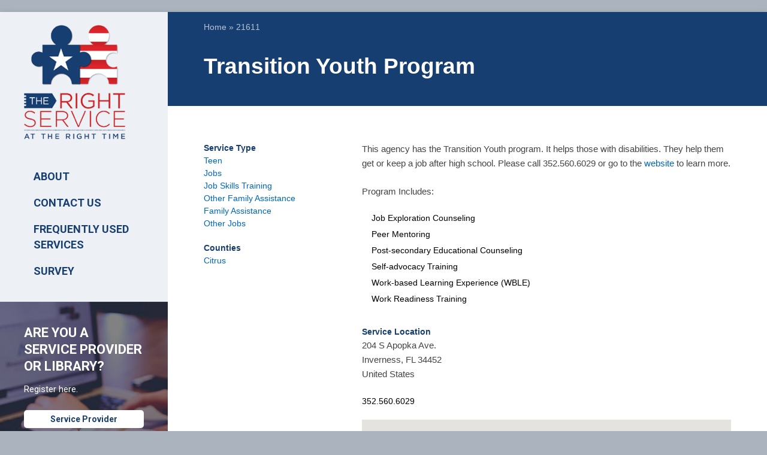

--- FILE ---
content_type: text/html; charset=UTF-8
request_url: https://www.rightservicefl.org/county/citrus/node/21611
body_size: 10041
content:
<!DOCTYPE html>
<html lang="en" dir="ltr" prefix="content: http://purl.org/rss/1.0/modules/content/  dc: http://purl.org/dc/terms/  foaf: http://xmlns.com/foaf/0.1/  og: http://ogp.me/ns#  rdfs: http://www.w3.org/2000/01/rdf-schema#  schema: http://schema.org/  sioc: http://rdfs.org/sioc/ns#  sioct: http://rdfs.org/sioc/types#  skos: http://www.w3.org/2004/02/skos/core#  xsd: http://www.w3.org/2001/XMLSchema# ">
  <head>
    <meta charset="utf-8" />
<noscript><style>form.antibot * :not(.antibot-message) { display: none !important; }</style>
</noscript><script async src="https://www.googletagmanager.com/gtag/js?id=G-HTRL2HK880"></script>
<script>window.dataLayer = window.dataLayer || [];function gtag(){dataLayer.push(arguments)};gtag("js", new Date());gtag("set", "developer_id.dMDhkMT", true);gtag("config", "G-HTRL2HK880", {"groups":"default","page_placeholder":"PLACEHOLDER_page_location"});</script>
<script>var _paq = _paq || [];(function(){var u=(("https:" == document.location.protocol) ? "https://stats.rightservicefl.org/" : "https://stats.rightservicefl.org/");_paq.push(["setSiteId", "1"]);_paq.push(["setTrackerUrl", u+"matomo.php"]);_paq.push(["setDoNotTrack", 1]);_paq.push(["setCustomVariable", 1, "Service", "21611Transition Youth Program", "page"]);_paq.push(["setCustomVariable", 2, "Provider", "13878Division of Vocational Rehabilitation Florida Department of Education", "page"]);_paq.push(["setCustomVariable", 3, "County", "citrus", "page"]);_paq.push(["setCustomVariable", 5, "User Role", "anonymous", "page"]);_paq.push(['setCustomDimension', 1, '21611Transition Youth Program']);
_paq.push(['setCustomDimension', 2, '13878Division of Vocational Rehabilitation Florida Department of Education']);
_paq.push(['setCustomDimension', 3, 'citrus']);
_paq.push(['setCustomDimension', 4, '']);
_paq.push(['setCustomDimension', 5, 'anonymous']);
_paq.push(['setCustomDimension', 6, '21611Transition Youth Program']);
_paq.push(['setCustomDimension', 7, '13878Division of Vocational Rehabilitation Florida Department of Education']);
_paq.push(['setCustomDimension', 8, 'citrus']);if (!window.matomo_search_results_active) {_paq.push(["trackPageView"]);}_paq.push(["setIgnoreClasses", ["no-tracking","colorbox"]]);_paq.push(["enableLinkTracking"]);var d=document,g=d.createElement("script"),s=d.getElementsByTagName("script")[0];g.type="text/javascript";g.defer=true;g.async=true;g.src="/sites/default/files/matomo/matomo.js?t5uvpy";s.parentNode.insertBefore(g,s);})();</script>
<meta name="Generator" content="Drupal 10 (https://www.drupal.org)" />
<meta name="MobileOptimized" content="width" />
<meta name="HandheldFriendly" content="true" />
<meta name="viewport" content="width=device-width, initial-scale=1.0" />
<link rel="icon" href="/sites/default/files/favicon.png" type="image/png" />
<link rel="canonical" href="https://www.rightservicefl.org/node/21611" />
<link rel="shortlink" href="https://www.rightservicefl.org/node/21611" />

    <title>Transition Youth Program | The Right Service at the Right Time</title>
    <link rel="stylesheet" media="all" href="/modules/contrib/popup_message/styles/black/popup.css?t5uvpy" />
<link rel="stylesheet" media="all" href="/modules/contrib/search_autocomplete/css/themes/basic.css?t5uvpy" />
<link rel="stylesheet" media="all" href="/core/assets/vendor/jquery.ui/themes/base/core.css?t5uvpy" />
<link rel="stylesheet" media="all" href="/core/assets/vendor/jquery.ui/themes/base/autocomplete.css?t5uvpy" />
<link rel="stylesheet" media="all" href="/core/assets/vendor/jquery.ui/themes/base/menu.css?t5uvpy" />
<link rel="stylesheet" media="all" href="/themes/custom/stable/css/system/components/progress.module.css?t5uvpy" />
<link rel="stylesheet" media="all" href="/themes/custom/stable/css/system/components/ajax-progress.module.css?t5uvpy" />
<link rel="stylesheet" media="all" href="/themes/custom/stable/css/system/components/autocomplete-loading.module.css?t5uvpy" />
<link rel="stylesheet" media="all" href="/themes/custom/stable/css/system/components/align.module.css?t5uvpy" />
<link rel="stylesheet" media="all" href="/themes/custom/stable/css/system/components/fieldgroup.module.css?t5uvpy" />
<link rel="stylesheet" media="all" href="/themes/custom/stable/css/system/components/container-inline.module.css?t5uvpy" />
<link rel="stylesheet" media="all" href="/themes/custom/stable/css/system/components/clearfix.module.css?t5uvpy" />
<link rel="stylesheet" media="all" href="/themes/custom/stable/css/system/components/details.module.css?t5uvpy" />
<link rel="stylesheet" media="all" href="/themes/custom/stable/css/system/components/hidden.module.css?t5uvpy" />
<link rel="stylesheet" media="all" href="/themes/custom/stable/css/system/components/item-list.module.css?t5uvpy" />
<link rel="stylesheet" media="all" href="/themes/custom/stable/css/system/components/js.module.css?t5uvpy" />
<link rel="stylesheet" media="all" href="/themes/custom/stable/css/system/components/nowrap.module.css?t5uvpy" />
<link rel="stylesheet" media="all" href="/themes/custom/stable/css/system/components/position-container.module.css?t5uvpy" />
<link rel="stylesheet" media="all" href="/themes/custom/stable/css/system/components/reset-appearance.module.css?t5uvpy" />
<link rel="stylesheet" media="all" href="/themes/custom/stable/css/system/components/resize.module.css?t5uvpy" />
<link rel="stylesheet" media="all" href="/themes/custom/stable/css/system/components/system-status-counter.css?t5uvpy" />
<link rel="stylesheet" media="all" href="/themes/custom/stable/css/system/components/system-status-report-counters.css?t5uvpy" />
<link rel="stylesheet" media="all" href="/themes/custom/stable/css/system/components/system-status-report-general-info.css?t5uvpy" />
<link rel="stylesheet" media="all" href="/themes/custom/stable/css/system/components/tablesort.module.css?t5uvpy" />
<link rel="stylesheet" media="all" href="/modules/contrib/antibot/css/antibot.css?t5uvpy" />
<link rel="stylesheet" media="all" href="/modules/contrib/geofield_map/css/geofield_map_gmap_formatter.css?t5uvpy" />
<link rel="stylesheet" media="all" href="/core/assets/vendor/jquery.ui/themes/base/theme.css?t5uvpy" />
<link rel="stylesheet" media="all" href="/core/modules/layout_discovery/layouts/onecol/onecol.css?t5uvpy" />
<link rel="stylesheet" media="all" href="/themes/custom/stable/css/core/assets/vendor/normalize-css/normalize.css?t5uvpy" />
<link rel="stylesheet" media="all" href="/themes/custom/stable/css/core/normalize-fixes.css?t5uvpy" />
<link rel="stylesheet" media="all" href="/themes/custom/classy/css/components/action-links.css?t5uvpy" />
<link rel="stylesheet" media="all" href="/themes/custom/classy/css/components/breadcrumb.css?t5uvpy" />
<link rel="stylesheet" media="all" href="/themes/custom/classy/css/components/button.css?t5uvpy" />
<link rel="stylesheet" media="all" href="/themes/custom/classy/css/components/collapse-processed.css?t5uvpy" />
<link rel="stylesheet" media="all" href="/themes/custom/classy/css/components/container-inline.css?t5uvpy" />
<link rel="stylesheet" media="all" href="/themes/custom/classy/css/components/details.css?t5uvpy" />
<link rel="stylesheet" media="all" href="/themes/custom/classy/css/components/exposed-filters.css?t5uvpy" />
<link rel="stylesheet" media="all" href="/themes/custom/classy/css/components/field.css?t5uvpy" />
<link rel="stylesheet" media="all" href="/themes/custom/classy/css/components/form.css?t5uvpy" />
<link rel="stylesheet" media="all" href="/themes/custom/classy/css/components/icons.css?t5uvpy" />
<link rel="stylesheet" media="all" href="/themes/custom/classy/css/components/inline-form.css?t5uvpy" />
<link rel="stylesheet" media="all" href="/themes/custom/classy/css/components/item-list.css?t5uvpy" />
<link rel="stylesheet" media="all" href="/themes/custom/classy/css/components/link.css?t5uvpy" />
<link rel="stylesheet" media="all" href="/themes/custom/classy/css/components/links.css?t5uvpy" />
<link rel="stylesheet" media="all" href="/themes/custom/classy/css/components/menu.css?t5uvpy" />
<link rel="stylesheet" media="all" href="/themes/custom/classy/css/components/more-link.css?t5uvpy" />
<link rel="stylesheet" media="all" href="/themes/custom/classy/css/components/pager.css?t5uvpy" />
<link rel="stylesheet" media="all" href="/themes/custom/classy/css/components/tabledrag.css?t5uvpy" />
<link rel="stylesheet" media="all" href="/themes/custom/classy/css/components/tableselect.css?t5uvpy" />
<link rel="stylesheet" media="all" href="/themes/custom/classy/css/components/tablesort.css?t5uvpy" />
<link rel="stylesheet" media="all" href="/themes/custom/classy/css/components/tabs.css?t5uvpy" />
<link rel="stylesheet" media="all" href="/themes/custom/classy/css/components/textarea.css?t5uvpy" />
<link rel="stylesheet" media="all" href="/themes/custom/classy/css/components/ui-dialog.css?t5uvpy" />
<link rel="stylesheet" media="all" href="/themes/custom/classy/css/components/messages.css?t5uvpy" />
<link rel="stylesheet" media="all" href="/themes/custom/classy/css/components/progress.css?t5uvpy" />
<link rel="stylesheet" media="all" href="/themes/custom/rightservice/css/global.base.css?t5uvpy" />
<link rel="stylesheet" media="all" href="/themes/custom/rightservice/css/global.styles.css?t5uvpy" />
<link rel="stylesheet" media="all" href="/themes/custom/rightservice/css/lt-ie9.css?t5uvpy" />
<link rel="stylesheet" media="all" href="/themes/custom/rightservice/css/responsive.custom.css?t5uvpy" />
<link rel="stylesheet" media="all" href="/themes/custom/rightservice/css/responsive.desktop.css?t5uvpy" />
<link rel="stylesheet" media="all" href="/themes/custom/rightservice/css/responsive.smartphone.landscape.css?t5uvpy" />
<link rel="stylesheet" media="all" href="/themes/custom/rightservice/css/responsive.smartphone.portrait.css?t5uvpy" />
<link rel="stylesheet" media="all" href="/themes/custom/rightservice/css/responsive.tablet.landscape.css?t5uvpy" />
<link rel="stylesheet" media="all" href="/themes/custom/rightservice/css/responsive.tablet.portrait.css?t5uvpy" />
<link rel="stylesheet" media="all" href="/themes/custom/rightservice/css/additional.styles.css?t5uvpy" />

    
  </head>
  <body class="path-county page-node-type-service">
        <a href="#main-content" class="visually-hidden focusable skip-link">
      Skip to main content
    </a>
    
      <div class="dialog-off-canvas-main-canvas" data-off-canvas-main-canvas>
    <div id="page-wrapper">
  <div id="page" class="container page">
    <header id="header" class="header" role="banner" aria-label="Site header">
      <div class="section layout-container clearfix">
        
        
      </div>
    </header>
        <div id="main-wrapper" class="layout-main-wrapper layout-container clearfix">
      <div id="main" class="layout-main clearfix">
        <div id="columns" class="columns clearfix">
          <div id="content-column" class="content-column">
            <main id="content" class="column main-content" role="main">
              <section id="main-content" class="section">
                <div id="breadcrumb" class="clearfix">
                    <div class="region region-breadcrumb">
        <div id="block-rightservice-breadcrumbs" class="block block-system block-system-breadcrumb-block">
  
    
                    <nav class="breadcrumb" role="navigation" aria-labelledby="system-breadcrumb">
    <h2 id="system-breadcrumb" class="visually-hidden">Breadcrumb</h2>
    <ol>
          <li>
                  <a href="/">Home</a>
              </li>
          <li>
                  21611
              </li>
        </ol>
  </nav>

          </div>
  </div>

                </div>
                <header id="main-content-header" class="clearfix">
                                      <h1 id="page-title">
                      Transition Youth Program
                    </h1>
                                                        <div id="tasks">
                      
                    </div>
                                  </header>
                <a id="main-content" tabindex="-1"></a>
                <div class="block-main">
                    <div class="region region-content">
    <div data-drupal-messages-fallback class="hidden"></div>    <div id="block-rightservice-rightservice-block-6" class="block block-block-content block-block-content13de56a4-9129-48dd-8727-94a995f0750b">
  
    
                  
            <div class="clearfix text-formatted field field--name-body field--type-text-with-summary field--label-hidden field__item"><style</style></div>
      
          </div>    <div id="block-rightservice-rightservice-system-main" class="block block-system block-system-main-block">
  
    
                  <article class="node node--type-service node--view-mode-full clearfix node--promoted">
  
    

  <div>
    <div class="row simple-2col">
    <div class="column left">
        <div class="block-region-left">    <div class="block block-ctools-block block-entity-fieldnodefield-service-type">
  
    
                  
  <div class="field field--name-field-service-type field--type-entity-reference field--label-above">
    <div class="field__label">Service Type</div>
          <div class="field__items">
              <div class="field__item"><a href="/service-type/citrus/services/family-assistance/services-teens" hreflang="en">Teen</a></div>
          <div class="field__item"><a href="/service-type/citrus/services/jobs" hreflang="en">Jobs</a></div>
          <div class="field__item"><a href="/service-type/citrus/services/jobs/job-skills-training" hreflang="en">Job Skills Training</a></div>
          <div class="field__item"><a href="/service-type/citrus/services/family-assistance/other-family-assistance" hreflang="en">Other Family Assistance</a></div>
          <div class="field__item"><a href="/service-type/citrus/services/family-assistance" hreflang="en">Family Assistance</a></div>
          <div class="field__item"><a href="/service-type/citrus/services/jobs/other-jobs" hreflang="en">Other Jobs</a></div>
              </div>
      </div>

          </div>    <div class="block block-ctools-block block-entity-fieldnodefield-counties">
  
    
                  
  <div class="field field--name-field-counties field--type-entity-reference field--label-above">
    <div class="field__label">Counties</div>
          <div class="field__items">
              <div class="field__item"><a href="/servicetypes/citrus" hreflang="en">Citrus</a></div>
              </div>
      </div>

          </div></div>
    </div>
    <div class="column right">
        <div class="block-region-right">    <div class="block block-ctools-block block-entity-fieldnodebody">
  
    
                  
            <div class="clearfix text-formatted field field--name-body field--type-text-with-summary field--label-hidden field__item"><p>This agency has the Transition Youth program. It helps those with disabilities. They help them get or keep a job after high school. Please call 352.560.6029 or go to the <a href="https://www.rehabworks.org/student-youth/youth-transition.html">website</a> to learn more.</p>
<p>Program Includes:</p>
<ul>
<li>Job Exploration Counseling</li>
<li>Peer Mentoring</li>
<li>Post-secondary Educational Counseling</li>
<li>Self-advocacy Training</li>
<li>Work-based Learning Experience (WBLE)</li>
<li>Work Readiness Training</li>
</ul>
</div>
      
          </div>    <div class="block block-ctools-block block-entity-fieldnodefield-servicelocation">
  
    
                  
  <div class="field field--name-field-servicelocation field--type-address field--label-above">
    <div class="field__label">Service Location</div>
              <div class="field__item"><p class="address" translate="no"><span class="address-line1">204 S Apopka Ave.</span><br>
<span class="locality">Inverness</span>, <span class="administrative-area">FL</span> <span class="postal-code">34452</span><br>
<span class="country">United States</span></p></div>
          </div>

          </div>    <div class="block block-ctools-block block-entity-fieldnodefield-location-phone">
  
    
                  
            <div class="field field--name-field-location-phone field--type-string field--label-hidden field__item">352.560.6029</div>
      
          </div>    <div class="block block-ctools-block block-entity-fieldnodefield-geofield">
  
    
                  
            <div class="field field--name-field-geofield field--type-geofield field--label-hidden field__item"><div id="geofield-map-node-service-21611-field-geofield--2" class="geofield-google-map" style="min-width: 200px; width: 100%; min-height: 200px; height: 300px"></div>
</div>
      
          </div>    <div class="block block-ctools-block block-entity-fieldnodefield-provider">
  
      <h2>Provider</h2>
    
                  
            <div class="field field--name-field-provider field--type-entity-reference field--label-hidden field__item"><article class="node node--type-provider node--view-mode-full clearfix">
  
    

  <div>
      <div class="layout layout--onecol">
    <div  class="layout__region layout__region--content">
      <div class="block-region-content">    <div class="block block-ctools-block block-entity-fieldnodefield-logo">
  
    
                  
            <div class="field field--name-field-logo field--type-image field--label-hidden field__item">  <img loading="lazy" src="/sites/default/files/logos/division.PNG" width="142" height="139" alt="Division of Vocational Rehabilitation Florida Department of Education" typeof="foaf:Image" />

</div>
      
          </div>    <div class="block block-ctools-block block-entity-fieldnodefield-url">
  
    
                  
  <div class="field field--name-field-url field--type-link field--label-inline clearfix">
    <div class="field__label">URL</div>
              <div class="field__item"><a href="https://www.rehabworks.org//" target="_blank">https://www.rehabworks.org//</a></div>
          </div>

          </div>    <div class="block block-ctools-block block-entity-fieldnodebody">
  
    
                  
            <div class="clearfix text-formatted field field--name-body field--type-text-with-summary field--label-hidden field__item"><p>The Division of Vocational Rehabilitation is called VR for short. It is part of the Florida Department of Education. They have offices across the state. The group helps people with disabilities. They help people find jobs. They help people keep their jobs too.</p>
<p>Services include:</p>
<ul>
<li>Assistive Technology and Devices</li>
<li>Career Counseling and Guidance</li>
<li>Job Coaching</li>
<li>Job Placement</li>
<li>Job-Site Assessment and Accommodations</li>
<li>Medical and Psychological Assessment</li>
<li>On-the-Job Training</li>
<li>Supported Employment</li>
<li>Time-Limited Medical and/or Psychological Treatment</li>
<li>Training and Education After High School</li>
<li>Vocational Evaluation and Planning</li>
</ul>
</div>
      
          </div>    <div class="block block-ctools-block block-entity-fieldnodefield-address">
  
    
                  
  <div class="field field--name-field-address field--type-address field--label-above">
    <div class="field__label">Address</div>
              <div class="field__item"><p class="address" translate="no"><span class="address-line1">325 W Gaines St, Ste 1144</span><br>
<span class="locality">Tallahassee</span>, <span class="administrative-area">FL</span> <span class="postal-code">32399</span><br>
<span class="country">United States</span></p></div>
          </div>

          </div>    <div class="block block-ctools-block block-entity-fieldnodefield-location-phone">
  
    
                  
            <div class="field field--name-field-location-phone field--type-string field--label-hidden field__item">850.245.3399</div>
      
          </div>    <div class="block block-ctools-block block-entity-fieldnodefield-geofield">
  
    
                  
            <div class="field field--name-field-geofield field--type-geofield field--label-hidden field__item"><div id="geofield-map-node-provider-13878-field-geofield--4" class="geofield-google-map" style="min-width: 200px; width: 100%; min-height: 200px; height: 300px"></div>
</div>
      
          </div></div>
    </div>
  </div>

  </div>
</article>
</div>
      
          </div></div>
    </div>
</div>
  </div>
</article>

          </div>    <div id="block-printablefixedblockcontent" class="block block-printable-fixed block-printablefixedblocknode">
  
    
                  <ul class="links"><li class="print"><a href="/node/21611/printable/print" target="_blank">Print</a></li><li class="pdf"><a href="/node/21611/printable/pdf" target="_blank">PDF</a></li></ul>
          </div>
  </div>

                </div>
              </section>
            </main>
          </div>
                      <div id="sidebar-first" class="column sidebar region region-sidebar-first sidebar">
              <aside class="section" role="complementary">
                  <div class="region region-sidebar-first">
        <div id="block-rightservicerighttimelogo" class="block block-block-content block-block-content2df5e8ed-8cbd-4863-9612-5b7618126905">
  
    
                  <div class="block-inner clearfix">
          <div class="block-content content">
            
            <div class="clearfix text-formatted field field--name-body field--type-text-with-summary field--label-hidden field__item"><div id="logo-block">
<a href="//rightservicefl.org" title="Home"><img src="/themes/custom/rightservice/images/rightservice_logo.png" alt="RightService logo" /></a>
</div>
</div>
      
          </div>
        </div>
          </div><nav role="navigation" aria-labelledby="block-mainmenu-menu" id="block-mainmenu" class="block block-menu navigation menu--main">
            
  <h2 class="visually-hidden" id="block-mainmenu-menu">Main menu</h2>
  

              <div class="block-inner clearfix">
        <div class="block-content content">
          
              <ul class="menu">
                    <li class="menu-item">
        <a href="/node/21003" title="" data-drupal-link-system-path="node/21003">ABOUT</a>
              </li>
                <li class="menu-item">
        <a href="/form/contact" data-drupal-link-system-path="webform/contact">Contact Us</a>
              </li>
                <li class="menu-item">
        <a href="/node/21005" title="" data-drupal-link-system-path="node/21005">FREQUENTLY USED SERVICES</a>
              </li>
                <li class="menu-item">
        <a href="https://s.zoomerang.com/r/DKTPVHT?sm=4eEsvi75q5uI60Fpan%2BN/Q%3D%3D" target="_blank">SURVEY</a>
              </li>
        </ul>
  


        </div>
      </div>
      </nav>
    <div id="block-customauthorisationblock" class="block block-auth-block block-sidebar-block">
  
    
                  <div class="login-anons">
  <div class="block-inner clearfix">
    <div class="login-anons_wrapper">
      <h2>ARE YOU A SERVICE PROVIDER OR LIBRARY?</h2>
      <p>Register here.</p>
      <a href="/register/provider" title="Create a new user account." class="btn">Service Provider</a>
      <a href="/library" title="Create a new user account." class="btn">Library</a>
      <a href="/provider" class="btn form-showing" title="Log in">Login</a>
    </div>
    <form class="user-login-form antibot" data-drupal-selector="user-login-form" data-action="/county/citrus/node/21611" action="/antibot" method="post" id="user-login-form" accept-charset="UTF-8">
  <noscript>
  <div class="antibot-no-js antibot-message antibot-message-warning">You must have JavaScript enabled to use this form.</div>
</noscript>
<div class="js-form-item form-item js-form-type-textfield form-type-textfield js-form-item-name form-item-name">
      <label for="edit-name" class="js-form-required form-required">Username *</label>
        <input autocorrect="none" autocapitalize="none" spellcheck="false" autofocus="autofocus" autocomplete="username" data-drupal-selector="edit-name" type="text" id="edit-name" name="name" value="" size="60" maxlength="60" class="form-text required" required="required" aria-required="true" />

        </div>
<div class="js-form-item form-item js-form-type-password form-type-password js-form-item-pass form-item-pass">
      <label for="edit-pass" class="js-form-required form-required">Password *</label>
        <input autocomplete="current-password" data-drupal-selector="edit-pass" type="password" id="edit-pass" name="pass" size="60" maxlength="128" class="form-text required" required="required" aria-required="true" />

        </div>
<input autocomplete="off" data-drupal-selector="form-nreth6lewb2-cvz1wlyusn-cikv3vq7mg85-vyci3ac" type="hidden" name="form_build_id" value="form-nREtH6LEWB2-CVz1WlYUSN_ciKV3VQ7Mg85_VYCi3ac" />
<input data-drupal-selector="edit-user-login-form" type="hidden" name="form_id" value="user_login_form" />
<input data-drupal-selector="edit-antibot-key" type="hidden" name="antibot_key" value="" />
<div data-drupal-selector="edit-actions" class="form-actions js-form-wrapper form-wrapper" id="edit-actions"><input data-drupal-selector="edit-submit" type="submit" id="edit-submit" name="op" value="Log in" class="button js-form-submit form-submit" />
</div>

</form>

    <div id="user-login-form-additional" class="item-list">
      <ul>
        <li class="odd last">
          <a href="/user/password" title="Request new password via e-mail.">Request new password</a>
        </li>
      </ul>
    </div>
  </div>
</div>
          </div>    <div id="block-rightservice-copyright" class="block block-block-content block-block-contentd347c649-843d-4571-a4cd-be78e809e5a6">
  
    
                  <div class="block-inner clearfix">
          <div class="block-content content">
            
            <div class="clearfix text-formatted field field--name-body field--type-text-with-summary field--label-hidden field__item"><div id="copyright">
<p>Use of this website does not guarantee eligibility or access to services. Copyright Orange County Library System <a href="/content/privacy-policy">Privacy Policy</a>.</p>
<p>This project was funded under the provisions of the Library Services and Technology Act from the <a href="https://www.imls.gov/">Institute of Museum and Library Services</a>. Florida's LSTA program is administered by the Department of State's Division of Library and Information Services.</p>
<p>For FY 2024-2025, 38% of the total costs for the Right Service at the Right Time ($61,891) is supported by federal money; 62% of this project ($99,687.50) is supported by local funding. The total budget of the project is $165,578.50.</p>
<p><a href="https://dos.myflorida.com/library-archives/" data-entity-type="file" data-entity-uuid="194ede3a-cc6a-44f1-b973-d7e459c171be"><img src="/sites/default/files/inline-images/dlis-h-hires_rgb.png" data-entity-uuid="194ede3a-cc6a-44f1-b973-d7e459c171be" data-entity-type="file" alt="dlis" width="547" height="201"></a></p>
<p><a href="https://www.imls.gov/" data-entity-type="file" data-entity-uuid="f7b8c722-b640-4933-8a58-20d4e1ae7d19"><img src="/sites/default/files/inline-images/imls_logo_2c.jpg" data-entity-uuid="f7b8c722-b640-4933-8a58-20d4e1ae7d19" data-entity-type="file" alt="imls" width="508" height="231"></a></p>
</div>
</div>
      
          </div>
        </div>
          </div>
  </div>

              </aside>
            </div>
                  </div>
      </div>
    </div>
  </div>
</div>

<script> (function(){ var s = document.createElement('script'); var h = document.querySelector('head') || document.body; s.src = 'https://acsbapp.com/apps/app/dist/js/app.js'; s.async = true; s.onload = function(){ acsbJS.init({ statementLink : '', footerHtml : '', hideMobile : false, hideTrigger : false, disableBgProcess : false, language : 'en', position : 'right', leadColor : '#146FF8', triggerColor : '#146FF8', triggerRadius : '50%', triggerPositionX : 'right', triggerPositionY : 'bottom', triggerIcon : 'people', triggerSize : 'bottom', triggerOffsetX : 20, triggerOffsetY : 20, mobile : { triggerSize : 'small', triggerPositionX : 'right', triggerPositionY : 'bottom', triggerOffsetX : 10, triggerOffsetY : 10, triggerRadius : '20' } }); }; h.appendChild(s); })();</script>

  </div>

    
    <script type="application/json" data-drupal-selector="drupal-settings-json">{"path":{"baseUrl":"\/","pathPrefix":"","currentPath":"county\/citrus\/node\/21611","currentPathIsAdmin":false,"isFront":false,"currentLanguage":"en"},"pluralDelimiter":"\u0003","suppressDeprecationErrors":true,"ajaxPageState":{"libraries":"[base64]","theme":"rightservice","theme_token":null},"ajaxTrustedUrl":{"form_action_p_pvdeGsVG5zNF_XLGPTvYSKCf43t8qZYSwcfZl2uzM":true},"google_analytics":{"account":"G-HTRL2HK880","trackOutbound":true,"trackMailto":true,"trackTel":true,"trackDownload":true,"trackDownloadExtensions":"7z|aac|arc|arj|asf|asx|avi|bin|csv|doc(x|m)?|dot(x|m)?|exe|flv|gif|gz|gzip|hqx|jar|jpe?g|js|mp(2|3|4|e?g)|mov(ie)?|msi|msp|pdf|phps|png|ppt(x|m)?|pot(x|m)?|pps(x|m)?|ppam|sld(x|m)?|thmx|qtm?|ra(m|r)?|sea|sit|tar|tgz|torrent|txt|wav|wma|wmv|wpd|xls(x|m|b)?|xlt(x|m)|xlam|xml|z|zip"},"matomo":{"disableCookies":false,"trackMailto":true},"search_autocomplete":{"autocompletion_for_search_block":{"source":"\/callback\/nodes","selector":"input#edit-search-api-fulltext.form-text","minChars":3,"maxSuggestions":10,"autoSubmit":true,"autoRedirect":true,"theme":"basic","filters":["q","title"],"noResult":{"group":{"group_id":"no_results"},"label":"No results found for [search-phrase]. Click to perform full search.","value":"[search-phrase]","link":""},"moreResults":{"group":{"group_id":"more_results"},"label":"View all results for [search-phrase].","value":"[search-phrase]","link":""}}},"gaId":false,"gaMeasurementId":false,"antibot":{"forms":{"user-login-form":{"id":"user-login-form","key":"Re6isRaGKeA5YukkkjIbtyu22lhbpRvjFu2p2CDezmc"}}},"geofield_google_map":{"geofield-map-node-provider-13878-field-geofield--4":{"mapid":"geofield-map-node-provider-13878-field-geofield--4","map_settings":{"map_dimensions":{"width":"100%","height":"300px"},"map_empty":{"empty_behaviour":"0","empty_message":"No Geofield Value entered for this field"},"map_center":{"lat":"42","lon":"12.5","center_force":0,"geocode":"Find my location"},"map_zoom_and_pan":{"zoom":{"initial":"15","force":0,"min":"1","max":"22"},"gestureHandling":"auto","scrollwheel":"1","draggable":"1","map_reset":0},"map_controls":{"disable_default_ui":0,"zoom_control":1,"map_type_id":"roadmap","map_type_control":1,"map_type_control_options_type_ids":["roadmap","satellite","hybrid"],"scale_control":0,"street_view_control":1,"fullscreen_control":0},"map_marker_and_infowindow":{"icon_image_path":"","infowindow_field":"title","multivalue_split":0,"view_mode":"","force_open":0,"icon_image_mode":"icon_file","icon_file_wrapper":{"icon_file":{"fids":[],"upload_button":"Upload","remove_button":"Remove","upload":""},"image_style":"geofield_map_default_icon_style"}},"map_additional_options":"","map_oms":{"map_oms_control":0,"map_oms_options":"{\u0022markersWontMove\u0022:\u0022true\u0022,\u0022markersWontHide\u0022:\u0022true\u0022,\u0022basicFormatEvents\u0022:\u0022true\u0022,\u0022nearbyDistance\u0022:3}"},"custom_style_map":{"custom_style_control":0,"custom_style_name":"","custom_style_options":"","custom_style_default":0},"map_markercluster":{"markercluster_control":0,"markercluster_additional_options":""},"gmap_api_key":"AIzaSyAPKZCMw1VfUiFCsXtq6QmwN4MGDr40DI0","weight":null,"map_additional_libraries":[],"map_geometries_options":"{\u0022strokeColor\u0022:\u0022black\u0022,\u0022strokeOpacity\u0022:\u00220.8\u0022,\u0022strokeWeight\u0022:2,\u0022fillColor\u0022:\u0022blue\u0022,\u0022fillOpacity\u0022:\u00220.1\u0022, \u0022clickable\u0022: false}","map_geocoder":{"control":0,"settings":{"position":"topright","input_size":25,"providers":[],"min_terms":4,"delay":800,"zoom":16,"infowindow":0,"options":""}},"map_lazy_load":{"lazy_load":0},"gmap_api_localization":"https:\/\/maps.googleapis.com\/maps\/api\/js","geofield_cardinality":1},"data":{"features":[{"type":"Feature","geometry":{"type":"Point","coordinates":[-84.2330188,30.3885841]},"properties":{"description":"Division of Vocational Rehabilitation Florida Department of Education","tooltip":"","data":null,"entity_id":"13878","icon":"","theming":true},"weight":0}]}},"geofield-map-node-service-21611-field-geofield--2":{"mapid":"geofield-map-node-service-21611-field-geofield--2","map_settings":{"map_dimensions":{"width":"100%","height":"300px"},"map_empty":{"empty_behaviour":"0","empty_message":"No Geofield Value entered for this field"},"map_center":{"lat":"42","lon":"12.5","center_force":0,"geocode":"Find my location"},"map_zoom_and_pan":{"zoom":{"initial":"15","force":0,"min":"1","max":"22"},"gestureHandling":"auto","scrollwheel":"1","draggable":"1","map_reset":0},"map_controls":{"disable_default_ui":0,"zoom_control":0,"map_type_id":"roadmap","map_type_control":1,"map_type_control_options_type_ids":["roadmap","satellite","hybrid"],"scale_control":0,"street_view_control":1,"fullscreen_control":0},"map_marker_and_infowindow":{"icon_image_path":"","infowindow_field":"title","multivalue_split":0,"view_mode":"","force_open":0,"icon_image_mode":"icon_file","icon_file_wrapper":{"icon_file":{"fids":[],"upload_button":"Upload","remove_button":"Remove","upload":""},"image_style":"geofield_map_default_icon_style"}},"map_additional_options":"","map_oms":{"map_oms_control":0,"map_oms_options":"{\u0022markersWontMove\u0022:\u0022true\u0022,\u0022markersWontHide\u0022:\u0022true\u0022,\u0022basicFormatEvents\u0022:\u0022true\u0022,\u0022nearbyDistance\u0022:3}"},"custom_style_map":{"custom_style_control":0,"custom_style_name":"","custom_style_options":"","custom_style_default":0},"map_markercluster":{"markercluster_control":0,"markercluster_additional_options":""},"gmap_api_key":"AIzaSyAPKZCMw1VfUiFCsXtq6QmwN4MGDr40DI0","weight":null,"map_additional_libraries":[],"map_geometries_options":"{\u0022strokeColor\u0022:\u0022black\u0022,\u0022strokeOpacity\u0022:\u00220.8\u0022,\u0022strokeWeight\u0022:2,\u0022fillColor\u0022:\u0022blue\u0022,\u0022fillOpacity\u0022:\u00220.1\u0022, \u0022clickable\u0022: false}","map_geocoder":{"control":0,"settings":{"position":"topright","input_size":25,"providers":[],"min_terms":4,"delay":800,"zoom":16,"infowindow":0,"options":""}},"map_lazy_load":{"lazy_load":0},"gmap_api_localization":"https:\/\/maps.googleapis.com\/maps\/api\/js","geofield_cardinality":1},"data":{"features":[{"type":"Feature","geometry":{"type":"Point","coordinates":[-82.330697,28.833487]},"properties":{"description":"Transition Youth Program","tooltip":"","data":null,"entity_id":"21611","icon":"","theming":true},"weight":0}]}}},"popupMessage":{"title":"Select county","body":"\u003Cdiv class=\u0022form--inline clearfix default-county-select-modal\u0022\u003E\n    \u003Cdiv class=\u0022js-form-item form-item js-form-type-select form-type-select js-form-item-tid form-item-tid\u0022\u003E\n        \u003Clabel for=\u0022edit-tid\u0022\u003ECounty\u003C\/label\u003E\n        \u003Cselect id=\u0022edit-tid\u0022 class=\u0022form-select\u0022\u003E\n                            \u003Coption value=\u0022142\u0022\u003EAlachua\u003C\/option\u003E\n                            \u003Coption value=\u002290\u0022\u003EBaker\u003C\/option\u003E\n                            \u003Coption value=\u002295\u0022\u003EBay\u003C\/option\u003E\n                            \u003Coption value=\u002291\u0022\u003EBradford\u003C\/option\u003E\n                            \u003Coption value=\u0022143\u0022\u003EBrevard\u003C\/option\u003E\n                            \u003Coption value=\u0022120\u0022\u003EBroward\u003C\/option\u003E\n                            \u003Coption value=\u002296\u0022\u003ECalhoun\u003C\/option\u003E\n                            \u003Coption value=\u002297\u0022\u003ECharlotte\u003C\/option\u003E\n                            \u003Coption value=\u0022131\u0022\u003ECitrus\u003C\/option\u003E\n                            \u003Coption value=\u002298\u0022\u003EClay\u003C\/option\u003E\n                            \u003Coption value=\u0022127\u0022\u003ECollier\u003C\/option\u003E\n                            \u003Coption value=\u002299\u0022\u003EColumbia\u003C\/option\u003E\n                            \u003Coption value=\u0022100\u0022\u003EDeSoto\u003C\/option\u003E\n                            \u003Coption value=\u0022121\u0022\u003EDixie\u003C\/option\u003E\n                            \u003Coption value=\u002293\u0022\u003EDuval\u003C\/option\u003E\n                            \u003Coption value=\u0022101\u0022\u003EEscambia\u003C\/option\u003E\n                            \u003Coption value=\u0022134\u0022\u003EFlagler\u003C\/option\u003E\n                            \u003Coption value=\u0022135\u0022\u003EFranklin\u003C\/option\u003E\n                            \u003Coption value=\u0022102\u0022\u003EGadsden\u003C\/option\u003E\n                            \u003Coption value=\u0022122\u0022\u003EGilchrist\u003C\/option\u003E\n                            \u003Coption value=\u0022144\u0022\u003EGlades\u003C\/option\u003E\n                            \u003Coption value=\u0022103\u0022\u003EGulf\u003C\/option\u003E\n                            \u003Coption value=\u0022118\u0022\u003EHamilton\u003C\/option\u003E\n                            \u003Coption value=\u0022136\u0022\u003EHardee\u003C\/option\u003E\n                            \u003Coption value=\u0022145\u0022\u003EHendry\u003C\/option\u003E\n                            \u003Coption value=\u0022123\u0022\u003EHernando\u003C\/option\u003E\n                            \u003Coption value=\u0022104\u0022\u003EHighlands\u003C\/option\u003E\n                            \u003Coption value=\u002287\u0022\u003EHillsborough\u003C\/option\u003E\n                            \u003Coption value=\u0022105\u0022\u003EHolmes\u003C\/option\u003E\n                            \u003Coption value=\u0022146\u0022\u003EIndian River\u003C\/option\u003E\n                            \u003Coption value=\u002294\u0022\u003EJackson\u003C\/option\u003E\n                            \u003Coption value=\u0022137\u0022\u003EJefferson\u003C\/option\u003E\n                            \u003Coption value=\u0022124\u0022\u003ELafayette\u003C\/option\u003E\n                            \u003Coption value=\u002282\u0022\u003ELake\u003C\/option\u003E\n                            \u003Coption value=\u0022128\u0022\u003ELee\u003C\/option\u003E\n                            \u003Coption value=\u0022106\u0022\u003ELeon\u003C\/option\u003E\n                            \u003Coption value=\u0022117\u0022\u003ELevy\u003C\/option\u003E\n                            \u003Coption value=\u0022107\u0022\u003ELiberty\u003C\/option\u003E\n                            \u003Coption value=\u0022132\u0022\u003EMadison\u003C\/option\u003E\n                            \u003Coption value=\u0022119\u0022\u003EManatee\u003C\/option\u003E\n                            \u003Coption value=\u0022108\u0022\u003EMarion\u003C\/option\u003E\n                            \u003Coption value=\u0022116\u0022\u003EMartin\u003C\/option\u003E\n                            \u003Coption value=\u0022115\u0022\u003EMiami-Dade\u003C\/option\u003E\n                            \u003Coption value=\u0022109\u0022\u003EMonroe\u003C\/option\u003E\n                            \u003Coption value=\u0022114\u0022\u003ENassau\u003C\/option\u003E\n                            \u003Coption value=\u002281\u0022\u003EOkaloosa\u003C\/option\u003E\n                            \u003Coption value=\u0022110\u0022\u003EOkeechobee\u003C\/option\u003E\n                            \u003Coption value=\u002280\u0022\u003EOrange\u003C\/option\u003E\n                            \u003Coption value=\u0022147\u0022\u003EOsceola\u003C\/option\u003E\n                            \u003Coption value=\u002284\u0022\u003EPalm Beach\u003C\/option\u003E\n                            \u003Coption value=\u002286\u0022\u003EPasco\u003C\/option\u003E\n                            \u003Coption value=\u0022130\u0022\u003EPinellas\u003C\/option\u003E\n                            \u003Coption value=\u0022129\u0022\u003EPolk\u003C\/option\u003E\n                            \u003Coption value=\u0022111\u0022\u003EPutnam\u003C\/option\u003E\n                            \u003Coption value=\u0022138\u0022\u003ESanta Rosa\u003C\/option\u003E\n                            \u003Coption value=\u002289\u0022\u003ESarasota\u003C\/option\u003E\n                            \u003Coption value=\u002285\u0022\u003ESeminole\u003C\/option\u003E\n                            \u003Coption value=\u0022139\u0022\u003ESt Johns\u003C\/option\u003E\n                            \u003Coption value=\u0022133\u0022\u003ESt Lucie\u003C\/option\u003E\n                            \u003Coption value=\u0022113\u0022\u003ESumter\u003C\/option\u003E\n                            \u003Coption value=\u0022125\u0022\u003ESuwannee\u003C\/option\u003E\n                            \u003Coption value=\u0022126\u0022\u003ETaylor\u003C\/option\u003E\n                            \u003Coption value=\u002292\u0022\u003EUnion\u003C\/option\u003E\n                            \u003Coption value=\u0022140\u0022\u003EVolusia\u003C\/option\u003E\n                            \u003Coption value=\u0022141\u0022\u003EWakulla\u003C\/option\u003E\n                            \u003Coption value=\u0022112\u0022\u003EWalton\u003C\/option\u003E\n                            \u003Coption value=\u002283\u0022\u003EWashington\u003C\/option\u003E\n                    \u003C\/select\u003E\n    \u003C\/div\u003E\n    \u003Cdiv class=\u0022form-actions js-form-wrapper form-wrapper\u0022 id=\u0022edit-actions\u0022\u003E\n    \u003Cinput type=\u0022submit\u0022 class=\u0022button js-form-submit form-submit\u0022 onclick=\u0022selectDefaultCounty();\u0022 value=\u0022Submit\u0022\u003E\n    \u003C\/div\u003E\n\u003C\/div\u003E","check_cookie":"1","expire":"0","width":"240","height":"220","delay":"0","close_delay":"0","cover_opacity":"70"},"user":{"uid":0,"permissionsHash":"01a34ec6e7bacc4edc91912d79bb235fc101fcb4e92866f345cfcf6f5eb6553c"}}</script>
<script src="/core/assets/vendor/jquery/jquery.min.js?v=3.7.1"></script>
<script src="/core/assets/vendor/once/once.min.js?v=1.0.1"></script>
<script src="/core/misc/drupalSettingsLoader.js?v=10.5.6"></script>
<script src="/core/misc/drupal.js?v=10.5.6"></script>
<script src="/core/misc/drupal.init.js?v=10.5.6"></script>
<script src="/core/assets/vendor/jquery.ui/ui/version-min.js?v=10.5.6"></script>
<script src="/core/assets/vendor/jquery.ui/ui/data-min.js?v=10.5.6"></script>
<script src="/core/assets/vendor/jquery.ui/ui/disable-selection-min.js?v=10.5.6"></script>
<script src="/core/assets/vendor/jquery.ui/ui/jquery-patch-min.js?v=10.5.6"></script>
<script src="/core/assets/vendor/jquery.ui/ui/scroll-parent-min.js?v=10.5.6"></script>
<script src="/core/assets/vendor/jquery.ui/ui/unique-id-min.js?v=10.5.6"></script>
<script src="/core/assets/vendor/jquery.ui/ui/focusable-min.js?v=10.5.6"></script>
<script src="/core/assets/vendor/jquery.ui/ui/keycode-min.js?v=10.5.6"></script>
<script src="/core/assets/vendor/jquery.ui/ui/plugin-min.js?v=10.5.6"></script>
<script src="/core/assets/vendor/jquery.ui/ui/widget-min.js?v=10.5.6"></script>
<script src="/core/assets/vendor/jquery.ui/ui/labels-min.js?v=10.5.6"></script>
<script src="/core/assets/vendor/jquery.ui/ui/widgets/autocomplete-min.js?v=10.5.6"></script>
<script src="/core/assets/vendor/jquery.ui/ui/widgets/menu-min.js?v=10.5.6"></script>
<script src="/core/assets/vendor/tabbable/index.umd.min.js?v=6.2.0"></script>
<script src="/core/misc/autocomplete.js?v=10.5.6"></script>
<script src="/modules/contrib/antibot/js/antibot.js?t5uvpy"></script>
<script src="/core/misc/progress.js?v=10.5.6"></script>
<script src="/core/assets/vendor/loadjs/loadjs.min.js?v=4.3.0"></script>
<script src="/core/misc/debounce.js?v=10.5.6"></script>
<script src="/core/misc/announce.js?v=10.5.6"></script>
<script src="/core/misc/message.js?v=10.5.6"></script>
<script src="/core/misc/ajax.js?v=10.5.6"></script>
<script src="/themes/custom/stable/js/ajax.js?v=10.5.6"></script>
<script src="/core/misc/jquery.tabbable.shim.js?v=10.5.6"></script>
<script src="/core/misc/position.js?v=10.5.6"></script>
<script src="/libraries/dompurify/dist/purify.min.js?t5uvpy"></script>
<script src="/modules/contrib/search_autocomplete/js/jquery.autocomplete.js?v=10.5.6"></script>
<script src="/modules/contrib/geofield_map/js/geofield_map_gmap_formatter.js?v=1.x"></script>
<script src="/modules/contrib/geofield_map/js/geojson.js?v=1.x"></script>
<script src="https://polyfill.io/v3/polyfill.min.js?features=IntersectionObserver"></script>
<script src="/modules/contrib/google_analytics/js/google_analytics.js?v=10.5.6"></script>
<script src="/modules/contrib/matomo/js/matomo.js?v=10.5.6"></script>
<script src="/core/assets/vendor/js-cookie/js.cookie.min.js?v=3.0.5"></script>
<script src="/modules/contrib/popup_message/js/popup.js?v=1.x"></script>
<script src="/themes/custom/rightservice/js/jquery.colorbox-min.js?v=2.2"></script>
<script src="/themes/custom/rightservice/js/highmaps.js?v=2.2"></script>
<script src="/themes/custom/rightservice/js/exporting.js?v=2.2"></script>
<script src="/themes/custom/rightservice/js/us-fl-all.js?v=2.2"></script>
<script src="/themes/custom/rightservice/js/rightservice.js?v=2.2"></script>

  </body>
</html>


--- FILE ---
content_type: text/css
request_url: https://www.rightservicefl.org/themes/custom/classy/css/components/icons.css?t5uvpy
body_size: 271
content:
/**
 * @file
 * Visual styles for icons.
 */

.icon-help {
  padding: 1px 0 1px 20px; /* LTR */
  background: url(../../../../../core/misc/help.png) 0 50% no-repeat; /* LTR */
}
[dir="rtl"] .icon-help {
  padding: 1px 20px 1px 0;
  background-position: 100% 50%;
}
.feed-icon {
  display: block;
  overflow: hidden;
  width: 16px;
  height: 16px;
  text-indent: -9999px;
  background: url(../../../../../core/misc/feed.svg) no-repeat;
}


--- FILE ---
content_type: text/css
request_url: https://www.rightservicefl.org/themes/custom/rightservice/css/global.styles.css?t5uvpy
body_size: 8900
content:
/*
 * @file
 * global.styles
 *
 * Styles you add here will load for all device sizes, they are "global", as
 * opposed to "responsive" styles, which only load for a given breakpoint (media
 * query) that you set in theme settings. See the README for more details.
 *
 *
 * How to use this file:
 * --------------------
 *
 * There are many empty selectors and some basic styles to act as a guide.
 * Nothing is set in stone and you can change anything - even delete all of it
 * and start with your own clean slate.
 *
 * To FORCE PRINT all selectors you can search and replace a single { (opening
 * curly brace) and insert an empty comment. This is very useful in conjuction
 * with FireSass: https://addons.mozilla.org/en-US/firefox/addon/firesass-for-firebug/
 *
 * See global.base also which includes normalize.css and some additional
 * helper classes and base styles.
 */
/* =============================================================================
 *   Base
 * ========================================================================== */
/*
 * To preserve theme settings never apply font properties to the HTML element.
 * This is critically important if you are using the Responsive JavaScript
 * feature as this relies on being able to set a pseudo font family on the HTML
 * element. If you need to set default font properties of any kind use the BODY
 * element as these can be overridden using font theme settings.
 */
html {
  background: #abb3be; }

body {
  font-family: "Trebuchet MS", "Helvetica Neue", Arial, Helvetica, sans-serif;
  font-size: 87.5%; }

/* =============================================================================
 *   HTML Elements
 * ========================================================================== */
h1 {
  font-size: 37px;
  line-height: 46px; }
h1 a {
  color: #163e71; }
header h1 {
  margin: 0; }

h2 {
  color: #163e71;
  font-size: 29px;
  line-height: 36px; }
h2 a {
  color: #163e71; }

h3 {
  color: #163e71;
  font-size: 24px;
  line-height: 36px; }
h3 a {
  color: #163e71; }

h4 {
  color: #163e71;
  font-size: 20px;
  line-height: 32px; }
h4 a {
  color: #163e71; }

h5 {
  color: #163e71;
  font-size: 18px;
  line-height: 29px; }
h5 a {
  color: #163e71; }

h6 {
  color: #163e71;
  font-size: 15px;
  line-height: 26px; }
h6 a {
  color: #163e71; }

p {
  color: #444;
  font-size: 15px;
  line-height: 24px; }

pre,
code,
tt,
samp,
kbd,
var {
  font-family: Consolas, Monaco, "Courier New", Courier, monospace, sans-serif; }

a {
  color: #06b; }

/* =============================================================================
 *   Wrappers
 * ========================================================================== */
/*
 * Page wrapper, includes the .container class which sets the overall page or section width
 * Main wrapper in page.tpl.php, the .container class sets the width of the page, do not add width to it!
 */
/*
 * Wraps all header elements - branding and .region-header
 */
/*
 * Wraps the sidebars the content column
 */
/*
 * Main content column wrapper
 */
/*
 * Wraps the main-content-header, the content region and feed-icons. Use this wrapper to style the entire main content column
 */
#main-content {
  margin: 0; }

#main-content-header {
  background: #163e71;
  color: #fff;
  padding-left: 60px;
  padding-right: 60px;
  padding-bottom: 28px; }

/*
 * Wraps the content region, avoid applying styles to this wrapper, its used mainly for position and invisible gutters and can be problematic to style
 */
/*
 * Footer wrapper
 */
/*
 * Panels may need additional margin wrangling when in the $content region
 */
/*
 * Full Width Wrappers
 * These are used in the optional page--full-width-wrappers.tpl.php template.
 * All have internal .container classes. In the full width wrapper template the
 * .container classes set the width or max-width of the contained element - you
 * can style this but never add any width/margin/padding/borders etc to .container
 */
/*
 * Wraps #page
 */
body {
  padding-top: 1px; }

#page.container {
  background: #fff;
  margin-top: 19px;
  box-shadow: 0 3px 10px rgba(0, 0, 0, 0.2); }

/*
 * Wraps the leaderboard
 */
/*
 * Wraps the header
 */
#header-wrapper {
  /* Debug styles, is this working */
  background: rgba(255, 192, 203, 0.5); }

#header {
  background: #163e71; }

/*
 * Wraps the nav elements
 */
/*
 * Wraps breadcrumb
 */
/*
 * Wraps messages and help
 */
/*
 * Wraps the secondary content/preface region
 */
/*
 * Wraps the main content column
 */
/*
 * Wraps the tertiary content/postfix region
 */
/*
 * Footer wrapper
 */
#footer-wrapper {
  /* Debug styles, is this working? */
  background: rgba(255, 192, 203, 0.5); }

/* =============================================================================
 *   Branding
 * ========================================================================== */
/*
 * Wraps all the branding elements, logo, name and slogan
 */
/*
 * Logo
 */
#logo {
  padding: 10px 0; }
#logo img {
  vertical-align: bottom; }

/*
 * Wrapper for the site name and slogan (hgroup)
 */
/*
 * Site name (h1)
 */
#site-name {
  margin: 0; }
#site-name a:link, #site-name a:visited {
  text-decoration: none; }
#site-name a:hover, #site-name a:focus {
  text-decoration: underline; }

/*
 * Site slogan (h2)
 */
#site-slogan {
  margin: 0; }

/* =============================================================================
 *   Page content header
 * ========================================================================== */
/*
 * Main content header wraps the page title, tabs and actions links
 */
/*
 * The main page title (h1)
 */
#page-title {
  margin: 0; }

/* =============================================================================
 *   Misc Global Styles
 * ========================================================================== */
/*
 * Feed icons
 */
/*
 * Aggregator feed source
 */
#aggregator .feed-source .feed-icon {
  display: inline;
  float: none;
  margin-right: 10px; }

.feed-details dt,
.feed-details dd {
  display: inline;
  margin: 0; }

/*
 * Generic styles for the more link
 */
/*
 * Generic styles for links. See the ul.links declaration in node and comment stylesheets
 */
ul.links {
  margin: 0;
  padding: 0; }
ul.links.inline {
  display: block; }
ul.links li {
  display: inline;
  list-style: none;
  padding: 0 10px 0 0; }

/*
 * Search results are an ordered list so reset the margin
 */
.search-results {
  margin: 0; }

/* =============================================================================
 *   Regions
 * ========================================================================== */
/*
 * Standard region wrapper, don't add width to any regions, you will bork the layout - no margin, padding or borders etc
 */
/*
 * Regions have an inner div - perfect for adding margin, padding or borders
 */
/*
 * Regions can be nested, such as when using Panels
 */
/*
 * Header region, embedded in the #header
 */
/*
 * Generally used to output Drupals help block, if the help module is enabled
 */
/*
 * Secondary content
 */
/*
 * Sits above the main content header, like a content-top region
 */
/*
 * Sits below the main content, like a content-bottom region
 */
/*
 * Sidebars - targets both
 */
/*
 * First sidebar
 */
.region-sidebar-first {
  background: #edf0f4; }
.region-sidebar-first .block-inner {
  margin: 0;
  padding: 20px 40px; }
.region-sidebar-first .block-region-sidebar-first {
  margin-bottom: 0; }
.region-sidebar-first .block-language {
  padding-top: 0; }
.region-sidebar-first .block-language .block-inner {
  padding-top: 0; }

/*
 * Second sidebar
 */
/*
 * Tertiary content
 */
/*
 * Footer region
 */
/* =============================================================================
 *   Links
 * ========================================================================== */
a {
  text-decoration: none; }
a:hover, a:focus {
  text-decoration: underline; }

/* =============================================================================
 *   Primary, Secondary and Menu Bar region menus
 * ========================================================================== */
/*
 * Use one of the following id's for granular control:
 *  - #menu-bar (menu bar region)
 *  - #primary-menu (main menu)
 *  - #secondary-menu (secondary/user menu)
 * You can target all of these with .nav or div[id$="menu-bar"]
 */
.nav {
  clear: both;
  margin: 10px 0; }
.nav ul,
.nav ul.menu {
  margin: 0;
  padding: 0; }
.nav li,
.nav ul.menu li {
  display: inline;
  float: left;
  list-style: none;
  margin: 0;
  padding: 0; }
.nav li a,
.nav ul.menu li a {
  display: block;
  white-space: nowrap;
  padding: 0 10px; }
.nav .block {
  margin-bottom: 0; }

/* =============================================================================
 *   Superfish
 * ========================================================================== */
ul.sf-menu {
  margin-bottom: 0; }
ul.sf-menu a {
  border-left: 0;
  border-top: 0;
  padding: 0 10px;
  text-decoration: none;
  height: 2.5em;
  line-height: 2.5em; }
ul.sf-menu li:hover, ul.sf-menu li.sfHover {
  outline: 0; }
ul.sf-menu a:focus, ul.sf-menu a:hover, ul.sf-menu a:active {
  outline: 0; }

/*
 * Superfish blocks
 */
.block-superfish ul {
  margin: 0 !important;
  padding: 0 !important; }
.block-superfish li {
  margin: 0 !important;
  padding: 0 !important; }

/*
 * Vertical style
 */
.sf-vertical {
  width: 100%; }
.sf-vertical li {
  width: 100%; }
.sf-vertical li:hover ul, .sf-vertical li.sfHover ul {
  left: 100%;
  top: 0;
  margin: 0;
  padding: 0; }
.sf-vertical li a {
  padding: 0 10px; }

/*
 * Navbar style
 */
.sf-navbar {
  padding-bottom: 0 !important; }

/*
 * Sensible padding for the default style
 */
.sf-menu.sf-style-default a {
  padding: 0 10px; }

/* =============================================================================
 *   Menus, usually blocks
 * ========================================================================== */
ul.menu {
  padding-left: 15px; }
ul.menu ul {
  padding-left: 15px; }
ul.menu li {
  margin: 0; }

/* If li.content exists it's a problem, so reset the padding */
.block .menu li.content {
  padding: 0; }

/* =============================================================================
 *   Book navigation menu
 * ========================================================================== */
.book-navigation .page-up {
  /* Prevent text wrapping to a new line, assumes English "up" is used (two characters) */
  min-width: 2em;
  white-space: nowrap; }
.book-navigation .menu {
  margin-left: 0; }

/* =============================================================================
 *   Breadcrumbs
 * ========================================================================== */
.breadcrumb-wrapper {
  margin: 0; }

#breadcrumb {
  margin: 0;
  background: #163e71;
  padding: 10px 60px;
  /* If the label is set to show in theme settings the label class is added */ }
#breadcrumb .breadcrumb-label {
  font-size: 1em;
  display: inline;
  padding-right: 10px; }
#breadcrumb .breadcrumb-label:after {
  content: ":"; }
#breadcrumb ol {
  margin: 5px 0 15px;
  padding: 0; }
#breadcrumb .with-breadcrumb-label ol {
  display: inline; }
#breadcrumb li {
  list-style: none;
  display: inline;
  color: #b7c4d4; }
#breadcrumb a {
  color: #b7c4d4; }

/* =============================================================================
 *   Pagers
 * ========================================================================== */
ul.pager {
  clear: both;
  margin: 0;
  text-align: center; }

.item-list ul.pager li {
  margin: 0; }

.item-list ul,
.block-content ul,
ul {
  padding: 0; }
.item-list ul li,
.block-content ul li,
ul li {
  display: block;
  padding-left: 16px;
  position: relative;
  margin-left: 0;
  margin-bottom: 6px; }

ul.service-menu > li {
  margin: 25px 0; }
ul.service-menu > li:before {
  display: none; }

ul.service-menu .term-child li {
  display: inline-block !important;
  padding-right: 9px; }
ul.service-menu .term-child li:first-child {
  padding-left: 0px !important; }
ul.service-menu .term-child li:first-child:before {
  display: none; }

ul.service-menu .image {
  display: inline-block;
  float: left;
  width: 90px;
  margin-right: 20px; }

ul.service-menu h2 {
  font-size: 24px !important;
  margin: 0.6em 0; }

ul.service-menu .sub-service-menu {
  padding-left: 90px; }

ul.pager li {
  background-image: none;
  display: inline;
  list-style-type: none;
  padding: .5em; }
ul.pager li.pager-current {
  font-weight: 700; }

.block ul.pager li {
  margin: 0; }
.block ul.pager li:before {
  display: none; }

/*
 * Theme the various states of pager links
 */
/* =============================================================================
 *   Skip Navigation
 * ========================================================================== */
#skip-link {
  left: 50%;
  margin-left: -6.5em;
  margin-top: 0;
  padding: 0 0.5em;
  position: absolute;
  width: 12em;
  z-index: 50; }
#skip-link a {
  background: #444;
  background: rgba(0, 0, 0, 0.6);
  color: #abb3be;
  display: block;
  line-height: 2;
  padding: 0;
  text-align: center;
  text-decoration: none; }
#skip-link a:link, #skip-link a:visited {
  background: #444;
  background: rgba(0, 0, 0, 0.6);
  color: #abb3be;
  display: block;
  line-height: 2;
  padding: 0;
  text-align: center;
  text-decoration: none; }
#skip-link a:hover, #skip-link a:focus, #skip-link a:active {
  outline: 0; }

/* =============================================================================
 *   Tabs (local tasks)
 * ========================================================================== */
#tasks {
  margin-bottom: 15px; }

ul.primary {
  border-bottom: none;
  margin: 20px 0;
  padding: 0; }
ul.primary li {
  display: block;
  float: left;
  margin: 0 1px -1px; }
ul.primary li:before {
  display: none; }
ul.primary li a {
  background-color: #fff;
  border-color: #fff;
  margin-right: 1px;
  display: block;
  float: left;
  border-radius: 5px;
  padding: 1px 10px;
  line-height: 28px;
  color: #163e71;
  font-family: "Roboto", "Helvetica Neue", Arial, Helvetica, sans-serif;
  font-size: 14px;
  font-weight: bold; }
ul.primary li a:hover, ul.primary li a:focus {
  background-color: #eee;
  border-color: #fff; }
ul.primary li.is-active a,
ul.primary li.is-active a:hover,
ul.primary li.is-active a:focus {
  border: 1px solid #bbb;
  background-color: #163e71;
  border-color: #fff;
  color: #fff; }

ul.secondary {
  border-bottom: 1px solid #fff;
  margin: 1em 0 0;
  padding: 0 .3em 1em; }
ul.secondary li {
  border-right: 0;
  list-style: none;
  padding: 0 10px 0 0; }
ul.secondary li a:hover, ul.secondary li a.active {
  border-bottom: none;
  text-decoration: underline; }

/* =============================================================================
 *   Action links
 * ========================================================================== */
ul.action-links {
  margin: 20px 0 0;
  list-style: none; }

/* =============================================================================
 *  Field Styling
 * ========================================================================== */
/*
 * Wrapper for any field
 */

/*
 * Above and inline classes are on the field wrapper
 */
/*
 * When labels are set to inline in field display settings the clearfix class is automatically added
 */
/*
 * Labels are h2 in Adaptivetheme. Use a strong selector to mitigate unwanted ineritance issues
 */
.field__label {
  font-size: 1em;
  font-weight: 700;
  font-family: inherit;
  line-height: inherit;
  margin-bottom: 0;
  color: #163e71; }

/*
 * Field types (Core)
 */
/*
 * Image fields use the <figure> and <figcaption> elements from HTML5
 */
/*
 * Taxonomy
 */
.field-type-taxonomy-term-reference {
  /* The same bottom margin as p, blockquote, ul, ol and dl */
  margin-bottom: 1.5em; }
.field-type-taxonomy-term-reference.field-label-inline .field-items {
  margin: 0;
  padding: 0; }
.field-type-taxonomy-term-reference.field-label-inline .field-item {
  display: inline;
  list-style: none;
  padding: 0 10px 0 0; }

/*
 * Text
 */
/*
 * Long text
 */
/*
 * Text with summary
 */
/*
 * File
 */
/*
 * Number/Integer
 */
/*
 * Decimal
 */
/*
 * Number float
 */
/*
 * List
 */
/*
 * List boolean
 */
/*
 * List integer
 */
/*
 * List float
 */
/*
 * Field types (Contrib)
 */
/*
 * Named fields
 */
/*
 * Underscores in field name are replaced with dashes
 */
/*
 * Image Alignment Theme Settings - included here so you can easily override
 */
/*
 * Float none setting
 */
/*
 * Float left setting
 */
.ia-l .field-type-image figure,
.iat-l .field-type-image figure {
  margin: 5px 20px 15px 0; }

/*
 * Centered setting
 */
.ia-c .field-type-image figure,
.iat-c .field-type-image figure {
  margin: 5px auto 15px; }

/*
 * Float right setting
 */
.ia-r .field-type-image figure,
.iat-r .field-type-image figure {
  margin: 5px 0 15px 20px; }

/* =============================================================================
 *   Block Styling
 * ========================================================================== */
/*
 * Main wrapper for most blocks, block_system_main does not have it
 */
.block {
  margin-bottom: 20px; }
header .block {
  margin: 0; }

/*
 * Inner wrapper for most blocks, good for margin, padding and borders, block_system_main does not have it
 */
/*
 * The first block in the region
 */
/*
 * The last block in the region
 */
/*
 * Zebra striping for each block in the region
 */
/*
 * Zebra striping for each block in the region
 */
/*
 * Block title
 */
.block-title {
  margin: 0; }

/*
 * Block content wrapper
 */
/*
 * Match item list and block menu margin and padding
 */
.block-content ul,
.block-content ol {
  padding: 0 0 0 15px; }
.block-content li {
  margin: 0;
  padding: 0; }

/*
 * Block for the latest news items in the first category
 */
/*
 * Block for the latest news items in the first feed
 */
/*
 * First block created with "Add block" link
 */
/*
 * "Recent blog posts" block
 */
/*
 * "Book navigation" block for the current book's table of contents
 */
/*
 * "Recent comments" block
 */
/*
 * "Active forum topics" block
 */
/*
 * "New forum topics" block
 */
/*
 * Language switcher block
 */
/*
 * Custom menu block
 */
/*
 * "Recent content" block
 */
/*
 * "Syndicate" block for primary RSS feed; see also page.css's .feed-icon
 */
/*
 * "Most recent poll" block
 */
/*
 * "Author information" block for the profile of the page's author
 */
/*
 * "Search form" block
 */
/*
 * "Shortcuts" block
 */
/*
 * "Popular content" block
 */
/*
 * "Main menu" block
 */
/*
 * "Management" block for Drupal management menu
 */
/*
 * "Navigation" block for Drupal navigation menu
 */
/*
 * "User menu" block for Drupal user menu
 */
/*
 * "System help" block
 */
/*
 * "Main page content" block
 */
/*
 * "Powered by Drupal" block
 */
/*
 * "User login form" block
 */
/*
 * "Who's new" block for a list of the newest users
 */
/*
 * "Who's online" block for a list of the online users
 */
/* =============================================================================
 *   Node Styling
 * ========================================================================== */
.node {
  margin-bottom: 20px; }
.node .node-title {
  margin: 0; }

/*
 * All nodes are given a node-FOO class that describes the type of content that
 * it is. If you create a new content type called "my-custom-type", it will
 * receive a "node-my-custom-type" class.
 */
/* =============================================================================
 *   Comment Styling - Comments, comment wrapper, comment form
 * ========================================================================== */
/*
 * Wrapper for the list of comments and its titles
 */
#comments {
  margin: 1.5em 0; }
#comments h2.comment-title {
  margin: 0; }
#comments h2.comment-form {
  margin: 0; }

/*
 * Wrapper for a single comment
 */
.comment {
  margin-bottom: 20px; }

/*
 * Comment title
 */
.comment-title {
  margin: 0; }

/*
 * Comment states
 */
/*
 * Preview of the comment before submitting new or updated comment
 */
/*
 * "New" marker for comments that are new for the current user
 */
.new {
  color: #c00; }

/*
 * Nested comments are indented
 */
.indented {
  margin-left: 40px; }

/* =============================================================================
 *   Forms
 * ========================================================================== */
/*
 * Wrapper for a form element (or group of form elements) and its label
 */
.form-item,
.form-actions {
  font-family: "Roboto", "Helvetica Neue", Arial, Helvetica, sans-serif; }
.form-item input,
.form-item textarea,
.form-item select,
.form-actions input,
.form-actions textarea,
.form-actions select {
  font-size: 14px;
  padding: 1px 10px;
  line-height: 28px;
  border-radius: 5px;
  height: auto;
  box-sizing: border-box;
  box-shadow: none;
  border: 1px solid #aaa; }
.form-item input:not([type="checkbox"]):not([type="radio"]):not([type="submit"]),
.form-actions input:not([type="checkbox"]):not([type="radio"]):not([type="submit"]) {
  width: 100%; }
.form-item input.error,
.form-item textarea.error,
.form-item select.error,
.form-actions input.error,
.form-actions textarea.error,
.form-actions select.error {
  border: 1px solid #c00; }
.form-item label,
.form-actions label {
  font-weight: 700;
  color: #163e71;
  font-size: 15px;
  margin-bottom: 3px; }
.form-item .description,
.form-actions .description {
  font-size: .8em;
  margin-top: 2px;
  opacity: .7; }
.form-item button, .form-item input[type="button"], .form-item input[type="reset"], .form-item input[type="submit"],
.form-actions button,
.form-actions input[type="button"],
.form-actions input[type="reset"],
.form-actions input[type="submit"] {
  background: #163e71;
  color: #fff;
  font-weight: 700;
  font-size: 15px;
  border: none;
  border-radius: 5px;
  padding: 1px 20px;
  line-height: 28px;
  font-family: "Roboto", "Helvetica Neue", Arial, Helvetica, sans-serif;
  width: auto; }
.form-item select,
.form-actions select {
  height: 32px;
  line-height: 28px; }

button, input[type="button"], input[type="reset"], input[type="submit"] {
  background: #163e71;
  color: #fff;
  font-weight: 700;
  font-size: 15px;
  border: none;
  border-radius: 5px;
  padding: 1px 20px;
  line-height: 28px;
  font-family: "Roboto", "Helvetica Neue", Arial, Helvetica, sans-serif;
  width: auto; }

/*
 * Highlight marks and form required mark
 */
.marker,
.form-required {
  color: #c00; }

/*
 * The submit button
 */
.container-inline div,
.container-inline label {
  display: inline; }

/*
 * Define consistent borders
 */
fieldset {
  border: none;
  margin: 0;
  padding: 0; }

/*
 * Tips for Drupal's input formats
 */
/*
 * Buttons used by contrib modules like Media
 */
/*
 * Password confirmation
 */
.password-parent,
.confirm-parent {
  margin: 0; }

/* =============================================================================
 *   Tables
 * ========================================================================== */
table {
  margin: 10px 0;
  padding: 0;
  width: 100%; }
table.sticky-header {
  z-index: 10; }

table,
thead,
tbody,
tr,
th,
td {
  border-color: #fff; }

table,
td,
th {
  vertical-align: middle; }

caption,
th,
td {
  text-align: left; }

thead tr {
  font-weight: 700;
  background-color: #e5e5e5; }

td,
th {
  border-bottom: 0;
  margin: 0;
  padding: 5px 7px; }

tbody tr {
  border-top: 1px solid #fff; }

tr {
  /* Table row striping */ }
tr.odd {
  background: #abb3be; }
tr.info, tr.even, tr:nth-child(2n+2) {
  border-bottom: 0;
  background-color: #f5f5f5; }
tr.odd td.active {
  background-color: #eee; }
tr.even td.active {
  background-color: #ebebeb; }

/*
 * Forum tables
 * Core sets white-space to nowrap, which makes no sense
 */
#forum td .created,
#forum td .posts,
#forum td .topics,
#forum td .last-reply,
#forum td .replies,
#forum td .pager {
  white-space: normal; }

/* =============================================================================
 *   Messages
 * ========================================================================== */
div.messages {
  margin-bottom: 10px;
  margin-top: 10px; }
div.messages ul {
  margin-top: 0;
  margin-bottom: 0; }

/*
 * Unpublished nodes
 */
.node-unpublished p.unpublished,
.comment-unpublished p.unpublished {
  color: pink;
  color: rgba(239, 170, 170, 0.4);
  font-family: Impact, Haettenschweiler, "Franklin Gothic Bold", Charcoal, "Helvetica Inserat", "Bitstream Vera Sans Bold", "Arial Black", sans-serif;
  font-size: 50px;
  font-weight: 700;
  line-height: 1.2;
  height: 0;
  margin: 0;
  padding: 0;
  overflow: visible;
  text-align: center;
  text-transform: uppercase;
  word-wrap: break-word; }
.ie6-7 .node-unpublished p.unpublished > *, .ie6-7
.comment-unpublished p.unpublished > * {
  position: relative; }

/* =============================================================================
 *    Maintenance pages
 * ========================================================================== */
.maintenance-page .container {
  padding: 40px 0; }
.maintenance-page #site-name,
.maintenance-page #page-title {
  margin: 0; }

.db-offline .container {
  margin: 0 auto;
  padding: 40px 0;
  width: 100%;
  max-width: 960px; }
.db-offline div.messages {
  margin: 20px 0 0; }
.db-offline #content {
  padding: 20px 0; }

/* =============================================================================
 *   Misc overrides for contrib modules
 * ========================================================================== */
/*
 * Admin menu overrides
 */
#admin-menu {
  margin: 0;
  padding: 0; }

/*
 * Devel Module
 */
.dev-query {
  background: #eee;
  padding: 30px; }

/*
 * Styleguide module tweaks
 */
#styleguide-header {
  padding: 0 10px; }
#styleguide-header .item-list {
  font-family: inherit;
  margin: 0 20px 20px 0;
  min-height: 260px;
  width: auto; }

.block-main {
  padding: 40px 60px;
  box-sizing: border-box; }

.region-sidebar-first .region-inner {
  position: relative; }

.block-content ul.language-switcher-locale-url,
.language-switcher-locale-url,
ul.menu {
  list-style: none;
  margin: 0;
  padding: 0;
  word-wrap: normal; }
.block-content ul.language-switcher-locale-url li,
.language-switcher-locale-url li,
ul.menu li {
  color: #163e71;
  font: 700 18px/26px "Roboto", "Helvetica Neue", Arial, Helvetica, sans-serif;
  text-transform: uppercase;
  margin: 18px 0;
  list-style: none; }
.block-content ul.language-switcher-locale-url li:before,
.language-switcher-locale-url li:before,
ul.menu li:before {
  display: none; }
.block-content ul.language-switcher-locale-url li:first-child,
.language-switcher-locale-url li:first-child,
ul.menu li:first-child {
  margin-top: 0; }
.block-content ul.language-switcher-locale-url li a,
.language-switcher-locale-url li a,
ul.menu li a {
  color: #163e71; }
.block-content ul.language-switcher-locale-url li.active,
.language-switcher-locale-url li.active,
ul.menu li.active {
  color: #cf3236; }
.block-content ul.language-switcher-locale-url li.active a,
.language-switcher-locale-url li.active a,
ul.menu li.active a {
  color: #cf3236; }
.block-content ul.language-switcher-locale-url li.active:before,
.language-switcher-locale-url li.active:before,
ul.menu li.active:before {
  content: '';
  display: inline-block;
  vertical-align: middle;
  margin-top: -4px;
  margin-right: 10px;
  width: 7px;
  height: 7px;
  border-style: solid solid none none;
  border-color: #cf3236;
  border-width: 3px 3px 0 0;
  -webkit-transform: rotate(45deg);
  -moz-transform: rotate(45deg);
  -o-transform: rotate(45deg);
  -ms-transform: rotate(45deg);
  transform: rotate(45deg); }

#block-mainmenu {
  margin-bottom: 0; }
#block-mainmenu .block-inner {
  padding-top: 0; }

.block-search .block-inner {
  margin: 0; }

.home-search {
  background: url(../images/search.jpg) no-repeat center;
  background-size: cover;
  padding: 20px;
  height: 260px;
  display: flex;
  position: relative; }
.home-search .home-search_wrapper {
  margin: auto; }
.home-search h1 {
  margin: 0 auto 29px;
  text-align: center;
  color: #fff; }
.home-search .form-item, .home-search .form-actions {
  margin: 0; }
.home-search fieldset {
  background: #fff;
  border-radius: 10px;
  padding: 0;
  position: relative;
  max-width: 700px;
  margin: 20px auto; }
.home-search fieldset input[type="text"],
.home-search fieldset input[type="search"] {
  background: transparent;
  border: none !important;
  outline: none;
  box-shadow: none;
  font: 400 20px/32px "Roboto", "Helvetica Neue", Arial, Helvetica, sans-serif;
  height: 60px;
  padding: 15px 60px 15px 30px;
  box-sizing: border-box;
  width: 100%; }
.home-search fieldset input[type="text"]:hover, .home-search fieldset input[type="text"]:focus, .home-search fieldset input[type="text"]:active,
.home-search fieldset input[type="search"]:hover,
.home-search fieldset input[type="search"]:focus,
.home-search fieldset input[type="search"]:active {
  border: none !important;
  outline: none;
  box-shadow: none; }
.home-search fieldset input[type="submit"] {
  display: block;
  position: absolute;
  top: 0;
  bottom: 0;
  right: 0;
  height: auto;
  width: 60px;
  border-radius: 10px;
  border: none !important;
  outline: none;
  box-shadow: none;
  background: url(../images/search-ico.png) no-repeat center;
  text-indent: 100%;
  white-space: nowrap;
  overflow: hidden;
  min-width: 0; }
.home-search fieldset button:hover, .home-search fieldset button:focus, .home-search fieldset button:active {
  border: none !important;
  outline: none;
  box-shadow: none; }
.home-search .home-search_or {
  display: block;
  width: 50px;
  height: 50px;
  border-radius: 50%;
  position: absolute;
  left: calc(50% - 25px);
  bottom: -25px;
  background: #fff;
  text-align: center;
  color: #8e97a2;
  font: 400 17px/52px "Roboto", "Helvetica Neue", Arial, Helvetica, sans-serif; }

.region-content_body {
  display: none; }
.region-content_body.active {
  display: block; }
.region-content_body .region-list_value {
  display: block;
  padding: 3px 0;
  color: #06b;
  cursor: pointer;
  font: 400 17px/26px "Roboto", "Helvetica Neue", Arial, Helvetica, sans-serif; }
.region-content_body tr.info, .region-content_body tr.even, .region-content_body tr:nth-child(2n+2) {
  background-color: transparent; }
.region-content_body td a {
  color: #06b;
  font: 400 17px/26px "Roboto", "Helvetica Neue", Arial, Helvetica, sans-serif; }

.select-county_toggle {
  text-align: center;
  list-style: none;
  margin: 30px auto;
  padding: 0; }
.select-county_toggle li {
  display: inline-block;
  margin: 0 3px;
  vertical-align: middle;
  background: #dce1e8;
  color: #163e71;
  font: 500 17px/40px "Roboto", "Helvetica Neue", Arial, Helvetica, sans-serif;
  height: 40px;
  padding: 0 20px;
  border-radius: 5px;
  position: relative;
  cursor: pointer; }
.select-county_toggle li:before {
  display: none; }
.select-county_toggle li.active {
  background: #cf3236;
  color: #fff; }
.select-county_toggle li.active:after {
  content: '';
  display: block;
  position: absolute;
  top: 100%;
  left: calc(50% - 7px);
  border-width: 7px 7px 0 7px;
  border-color: #cf3236 transparent transparent;
  border-style: solid; }

.select-county h2 {
  text-align: center;
  font-weight: 700;
  font-family: "Roboto", "Helvetica Neue", Arial, Helvetica, sans-serif; }
.select-county .view-header {
  text-align: center; }

.block-region-content.first .view-footer {
  border-top: 1px solid #d5d9de;
  margin-top: 20px;
  padding-top: 20px;
  column-count: 2; }
.block-region-content.first .view-footer p strong {
  color: #163e71;
  font: 700 20px/32px "Roboto", "Helvetica Neue", Arial, Helvetica, sans-serif; }
.block-region-content.first .view-footer p a {
  color: #06b;
  font: 400 15px/24px "Roboto", "Helvetica Neue", Arial, Helvetica, sans-serif; }

#footer,
#copyright {
  color: #999;
  font-family: "Roboto", "Helvetica Neue", Arial, Helvetica, sans-serif;
  font-size: 13px;
  line-height: 20px; }
#footer a,
#copyright a {
  color: #163e71; }
#footer p,
#copyright p {
  color: #999;
  font-family: "Roboto", "Helvetica Neue", Arial, Helvetica, sans-serif;
  font-size: 13px;
  line-height: 20px; }
#footer p a,
#copyright p a {
  color: #163e71; }
#footer .block-countyfoot,
#copyright .block-countyfoot {
  display: none; }

.region.region-sidebar-first.sidebar {
  position: relative;
  box-shadow: -10px 0 10px -10px rgba(0, 0, 0, 0.2) inset; }

.footer_wrapper {
  opacity: 0;
  margin-bottom: 0; }
.footer_wrapper + .footer_wrapper {
  opacity: 1;
  position: absolute;
  left: 0;
  right: 0;
  bottom: 0; }

.block.block-count-5.block-region-content.block-main .two-33-66.at-panel.panel-display {
  font-family: "Roboto", "Helvetica Neue", Arial, Helvetica, sans-serif; }
.block.block-count-5.block-region-content.block-main .two-33-66.at-panel.panel-display a {
  color: #163e71; }
.block.block-count-5.block-region-content.block-main .two-33-66.at-panel.panel-display .region.region-two-33-66-first {
  float: right; }
.block.block-count-5.block-region-content.block-main .two-33-66.at-panel.panel-display .region.region-two-33-66-second {
  float: left;
  padding-right: 40px;
  box-sizing: border-box; }

.hidden {
  display: none; }

.login-anons {
  background: url(/themes/custom/rightservice/images/login.jpg) no-repeat center;
  background-size: cover;
  color: #fff;
  font-family: "Roboto", "Helvetica Neue", Arial, Helvetica, sans-serif;
  min-height: 300px; }
.login-anons h2 {
  font-size: 22px;
  line-height: 28px;
  color: #fff;
  text-transform: uppercase;
  margin-bottom: 12px; }
.login-anons p {
  font-size: 15px;
  line-height: 24px;
  color: #fff; }
.login-anons .item-list {
  margin-top: 20px; }
.login-anons .item-list ul {
  list-style: none;
  padding: 0; }
.login-anons .item-list li {
  margin: 10px 0 0;
  padding: 0; }
.login-anons .item-list li:before {
  display: none; }
.login-anons button.btn,
.login-anons a.btn,
.login-anons .item-list a,
.login-anons input[type="submit"] {
  color: #163e71;
  font: 700 14px/28px "Roboto", "Helvetica Neue", Arial, Helvetica, sans-serif;
  background: #fff;
  border-radius: 5px;
  padding: 1px 10px;
  border: none;
  box-shadow: none;
  outline: none;
  display: block;
  vertical-align: middle;
  cursor: pointer;
  margin: 5px 0 !important;
  text-align: center;}
.login-anons button.btn + .btn,
.login-anons a.btn + .btn,
.login-anons .item-list a + .btn,
.login-anons input[type="submit"] + .btn {
  margin-left: 10px; }
.login-anons .login-anons_wrapper button.btn { width: 100%; }
.login-anons button.btn:hover, .login-anons button.btn:active, .login-anons button.btn:focus, .login-anons button.btn:visited,
.login-anons a.btn:hover,
.login-anons a.btn:active,
.login-anons a.btn:focus,
.login-anons a.btn:visited,
.login-anons .item-list a:hover,
.login-anons .item-list a:active,
.login-anons .item-list a:focus,
.login-anons .item-list a:visited,
.login-anons input[type="submit"]:hover,
.login-anons input[type="submit"]:active,
.login-anons input[type="submit"]:focus,
.login-anons input[type="submit"]:visited {
  color: #163e71;
  border: none;
  box-shadow: none;
  outline: none;
  text-decoration: none; }
.login-anons input[type="submit"] {
  width: 100%;
  background: #cf3236;
  color: #fff;
  margin-top: 10px; }
.login-anons #user-login-form-additional {
  display: none; }
.login-anons #user-login-form {
  display: none; }
.login-anons #user-login-form .form-item,
.login-anons #user-login-form .form-actions {
  float: none;
  padding: 0; }
.login-anons.form-show #user-login-form-additional {
  display: block; }
.login-anons.form-show #user-login-form {
  display: block; }
.login-anons.form-show .login-anons_wrapper {
  display: none; }
.login-anons input[type="text"],
.login-anons input[type="password"] {
  background: #fff;
  border-radius: 2px;
  margin: 10px auto;
  border: none !important;
  outline: none;
  box-shadow: none;
  font: 400 12px/28px "Roboto", "Helvetica Neue", Arial, Helvetica, sans-serif;
  height: 30px;
  padding: 1px 10px;
  box-sizing: border-box;
  width: 100%; }
.login-anons input[type="text"]:hover, .login-anons input[type="text"]:focus, .login-anons input[type="text"]:active,
.login-anons input[type="password"]:hover,
.login-anons input[type="password"]:focus,
.login-anons input[type="password"]:active {
  border: none !important;
  outline: none;
  box-shadow: none; }
.login-anons .block-inner .block-inner {
  padding: 0; }

html.js fieldset.collapsed {
  height: auto; }

html.js fieldset.collapsed .fieldset-legend,
form details {
  border: none; }
html.js fieldset.collapsed .fieldset-legend > a,
form details summary {
  color: #163e71;
  font: 700 20px "Roboto", "Helvetica Neue", Arial, Helvetica, sans-serif;
  padding-left: 6px; }
html.js fieldset.collapsed .fieldset-legend > a:before,
html.js fieldset.collapsible .fieldset-legend > a:before {
  content: '';
  display: inline-block;
  vertical-align: middle;
  float: left;
  width: 0;
  height: 0;
  border-style: solid;
  border-width: 6px 5px 0;
  margin-top: 9px; }
html.js fieldset.collapsed .fieldset-legend > a:hover,
html.js fieldset.collapsible .fieldset-legend > a:hover {
  text-decoration: none; }
html.js fieldset.collapsed .fieldset-legend > a:focus, html.js fieldset.collapsed .fieldset-legend > a:active,
html.js fieldset.collapsible .fieldset-legend > a:focus,
html.js fieldset.collapsible .fieldset-legend > a:active {
  outline: none;
  border: none;
  text-decoration: none; }

html.js fieldset.collapsible .fieldset-legend > a:before {
  border-color: #163e71 transparent transparent transparent; }

html.js fieldset.collapsed .fieldset-legend > a:before {
  border-color: transparent transparent transparent #163e71;
  border-width: 5px 6px;
  margin-top: 7px;
  margin-right: -2px; }

ul.links.inline li:before {
  display: none; }

.search-form input[type="text"] {
  width: auto; }

.content-inner > #messages {
  display: none !important; }

#container {
  height: 650px;
  min-width: 310px;
  max-width: 800px;
  margin: 0 auto; }
#container svg .highcharts-credits {
  display: none !important; }

#block-system-main {
  margin-bottom: 0; }

.item-list .sub-service-menu ul li {
  padding-left: 0; }

.item-list .sub-service-menu ul li:before {
  display: none; }

.search-result-service-name {
  display: block;
  width: 60%;
  padding-bottom: 10px;
  border-bottom: 1px dashed black;
  margin: 0 auto;
  text-align: center;
  color: black; }
.search-result-service-name img {
  display: block;
  margin: 1rem auto;
  max-width: 90px; }
.search-result-service-name span {
  font-size: 42px;
  text-transform: uppercase; }

.search-additional-options {
  display: flex; }

.block-views-blockchild-terms-term--panel-pane-1 .term-children {
  text-align: center; }
.block-views-blockchild-terms-term--panel-pane-1 .term-child li {
  display: inline-block;
  text-align: center; }
.block-views-blockchild-terms-term--panel-pane-1 .term-child li .term-icon {
  display: block;
  max-width: 90px;
  margin: 0 auto; }
.block-views-blockchild-terms-term--panel-pane-1 .term-child li .term-name {
  display: block;
  margin: 0 0; }
.block-views-blockchild-terms-term--panel-pane-1 .term-child li:before {
  display: none; }

.field-content.content img {
  display: none; }

.pane-term-description .block-content {
  text-align: center; }
.pane-term-description .block-content img {
  display: block;
  max-width: 90px;
  margin: 0 auto; }
.pane-term-description .block-content a {
  color: #163e71;
  font-size: 18px;
  line-height: 29px;
  font-weight: bold; }

.view-service-type .pager {
  font-size: larger;
  color: black; }
.view-service-type .pager a {
  color: #163e71; }
.view-service-type .view-header {
  border-top: 3px solid #163e71;
  padding-top: 20px;
  padding-left: 40px;
  margin: 20px; }
.view-service-type .view-header .result-wrapper {
  width: 60%;
  margin: 0 auto; }
.view-service-type .view-content {
  width: 60%;
  margin: 0 auto; }
.view-service-type .view-content article {
  padding-top: 10px;
  padding-bottom: 20px;
  border-bottom: 3px dashed #163e71; }
.view-service-type .view-content article header {
  text-align: center;
  margin-bottom: 20px; }
.view-service-type .view-content article .node-title span {
  font-size: 32px !important; }
.view-service-type .view-content article .node-content {
  padding-left: 16px; }
.view-service-type .view-content article .node-readmore {
  text-transform: uppercase; }

.faq-table tr {
  background-color: white; }
.faq-table .links td {
  padding-bottom: 40px; }
.faq-table td {
  text-align: center; }
.faq-table img {
  max-width: 60%; }

.ui-autocomplete-field-group {
  float: none !important;
  padding-left: 15px;
  bottom: -15px; }

.ui-autocomplete li:before {
  display: none !important; }
.ui-autocomplete li {
  z-index: 2; }
.ui-autocomplete li a {
  padding-left: 5px; }
.ui-autocomplete li.ui-menu-item-first {
  margin-top: 15px !important; }
.ui-autocomplete div.all_results {
  display: none; }

/*# sourceMappingURL=global.styles.css.map */


--- FILE ---
content_type: text/css
request_url: https://www.rightservicefl.org/themes/custom/rightservice/css/lt-ie9.css?t5uvpy
body_size: 167
content:
/*
 * Target IE 6, 7 and 8 (less than IE9)
 */
/*
 * Assuming a mobile first approach with respond.js OFF, we must reset the font
 * size for lt IE9
 */
html {
  font-size: 81.3%; }


--- FILE ---
content_type: application/javascript
request_url: https://www.rightservicefl.org/modules/contrib/search_autocomplete/js/jquery.autocomplete.js?v=10.5.6
body_size: 4330
content:
/**
 * @file
 * SEARCH AUTOCOMPLETE javascript mechanism.
 */

(function ($, Drupal, drupalSettings, once, DOMPurify) {

  'use strict';

  if (typeof DOMPurify !== 'undefined') {
    // Add a hook to keep script tag but sanitize it via Drupal.checkPlain().
    DOMPurify.addHook('uponSanitizeElement', function (node, data) {
      if (data.tagName === 'script') {
        node.outerHTML = Drupal.checkPlain(node.outerHTML);
        return node;
      }
    });
  }

  var autocomplete;

  // Escape characters in pattern before creating regexp.
  function escapeRegExp(str) {
    str = $.trim(str);
    return str.replace(/[\-\[\]\/\{\}\(\)\*\+\?\.\\\^\$\|]/g, '\\$&');
  }

  /**
   * Helper splitting terms from the autocomplete value.
   *
   * @param {String} value
   *
   * @return {Array}
   */
  function autocompleteSplitValues(value) {
    // We will match the value against comma-separated terms.
    var result = [];
    var quote = false;
    var current = '';
    var valueLength = value.length;
    var i, character;

    for (i = 0; i < valueLength; i++) {
      character = value.charAt(i);
      if (character === '"') {
        current += character;
        quote = !quote;
      }
      else if (character === ',' && !quote) {
        result.push(current.trim());
        current = '';
      }
      else {
        current += character;
      }
    }
    if (value.length > 0) {
      result.push($.trim(current));
    }

    return result;
  }

  /**
   * Returns the last value of an multi-value textfield.
   *
   * @param {String} terms
   *
   * @return {String}
   */
  function extractLastTerm(terms) {
    return autocomplete.splitValues(terms).pop();
  }

  /**
   * The search handler is called before a search is performed.
   *
   * @param {Object} event
   *
   * @return {Boolean}
   */
  function searchHandler(event) {
    var options = autocomplete.options;
    var term = autocomplete.extractLastTerm(event.target.value);
    // Abort search if the first character is in firstCharacterBlacklist.
    if (term.length > 0 && options.firstCharacterBlacklist.indexOf(term[0]) !== -1) {
      return false;
    }
    // Only search when the term is at least the minimum length.
    return term.length >= options.minLength;
  }

  /**
   * jQuery UI autocomplete source callback.
   *
   * @param {Object} request
   * @param {Function} response
   */
  function sourceData(request, response) {
    var elementId = this.element.attr('id');

    // Build empty cache for this element.
    if (!(elementId in autocomplete.cache)) {
      autocomplete.cache[elementId] = {};
    }

    // Retrieve the key for this element.
    var key = this.element.data('key');

    /**
     * Filter through the suggestions removing all terms already tagged and
     * display the available terms to the user.
     *
     * @param {Object} suggestions
     */
    function showSuggestions(suggestions) {
      var tagged = autocomplete.splitValues(request.term);
      for (var i = 0, il = tagged.length; i < il; i++) {
        var index = suggestions.indexOf(tagged[i]);
        if (index >= 0) {
          suggestions.splice(index, 1);
        }
      }
      response(suggestions);
    }

    /**
     * Transforms the data object into an array and update autocomplete results.
     *
     * @param {Object} data
     */
    function sourceCallbackHandler(data) {
      // Reduce number to limit.
      const length = data.length;
      if (key) {
        data = data.slice(0, autocomplete.options.forms[key].maxSuggestions);
      }

      // Add no_result or more_results depending on the situation.
      if (key) {
        if (data.length) {
          var moreResults = replaceInObject(autocomplete.options.forms[key].moreResults, '\\[search-phrase\\]', request.term);
          moreResults = replaceInObject(moreResults, '\\[search-count\\]', length);
          data.push(moreResults);
        }
        else {
          var noResult = replaceInObject(autocomplete.options.forms[key].noResult, '\\[search-phrase\\]', request.term);
          data.push(noResult);
        }
      }

      // Cache the results.
      autocomplete.cache[elementId][term] = data;

      // Send the new string array of terms to the jQuery UI list.
      showSuggestions(data);
    }

    // Get the desired term and construct the autocomplete URL for it.
    var term = autocomplete.extractLastTerm(request.term);

    // Check if the term is already cached.
    if (autocomplete.cache[elementId].hasOwnProperty(term)) {
      showSuggestions(autocomplete.cache[elementId][term]);
    }
    else {
      var data = {};
      var path = '';
      if (key && autocomplete.options.forms[key]) {
        path = autocomplete.options.forms[key].source;
        $.each(autocomplete.options.forms[key].filters, function (key, value) {
          data[value] = term;
        });
      }
      else {
        path = this.element.attr('data-autocomplete-path');
        data.q = term;
      }
      var options = $.extend({
        success: sourceCallbackHandler,
        data: data
      }, autocomplete.ajax);
      $.ajax(path, options);
    }
  }

  /**
   * Handles an autocompletefocus event.
   *
   * @return {Boolean}
   */
  function focusHandler() {
    return false;
  }

  /**
   * Handles an autocompleteselect event.
   *
   * @param {Object} event
   * @param {Object} ui
   *
   * @return {Boolean}
   */
  function selectHandler(event, ui) {
    var terms = autocomplete.splitValues(event.target.value);
    // Remove the current input.
    terms.pop();

    // Trick here to handle encoded characters (see #2936846).
    const helper = document.createElement('textarea');
    helper.innerHTML = ui.item.value;
    ui.item.value = helper.value;

    // Add the selected item.
    if (ui.item.value.search(',') > 0) {
      terms.push('"' + ui.item.value + '"');
    }
    else {
      terms.push(ui.item.value);
    }
    event.target.value = terms.join(', ');
    var key = $(event.target).data('key');

    // Add our own handling on submission if needed
    if (key && autocomplete.options.forms[key].autoRedirect && ui.item.link) {
      // Decode '&' characters in links: #3240117.
      helper.innerHTML = ui.item.link;
      document.location.href = helper.value;
    }
    else if (key && autocomplete.options.forms[key].autoSubmit && ui.item.value) {
      $(this).val(ui.item.value);
      const form = $(this).closest('form');
      const submit = $('[type="submit"]', form);
      // If we find a submit input click on it rather then submit the form to
      // trigger the attached click behavior such as AJAX refresh
      // (case of an ajax view with expose filters for instance).
      // @see #2820337
      if (submit.length === 1) {
        submit.click();
      } else {
        form.submit();
      }
    }
    // Return false to tell jQuery UI that we've filled in the value already.
    return false;
  }

  function renderMenu(ul, items) {
    var that = this;
    let currentGroup = null;
    const content = $('<div class="ui-autocomplete-content"></div>')
    ul.append(content);
    $.each( items, function( index, item ) {
      if ('group' in item) {
        currentGroup = $('<div class="ui-autocomplete-container ui-autocomplete-container-' + item.group.group_id + '"></div>');
        if (item.group.group_id === 'more_results' || item.group.group_id === 'no_results') {
          ul.append(currentGroup);
        } else {
          content.append(currentGroup)
        }
      }
      that._renderItemData(currentGroup || ul, item);
    });
  }

  /**
   * Override jQuery UI _renderItem function to output HTML by default.
   *
   * @param {Object} ul
   * @param {Object} item
   *
   * @return {Object}
   */
  function renderItem(ul, item) {
    var term = this.term;
    var first = ('group' in item) ? 'first' : '';
    let innerHTML = '';
    var regex = new RegExp('(' + escapeRegExp(term) + ')', 'gi');

    // Move everything to fields if none defined.
    if (!item.fields) {
      item.fields = [item.label];
    }

    var helper = document.createElement('textarea');
    innerHTML = '<div class="ui-autocomplete-fields ' + first + '">';
    $.each(item.fields, function (key, value) {
      helper.innerHTML = value;
      let output = value;
      if (typeof DOMPurify !== 'undefined') {
        output = DOMPurify.sanitize(helper.value, {ADD_TAGS: ['script']});
      }
      else {
        let parser = new DOMParser();
        let doc = parser.parseFromString(helper.value, 'text/html');
        output = doc.body.textContent;
      }
      if (output.indexOf('src=') === -1 && output.indexOf('href=') === -1) {
        output = output.replace(regex, '<span class="ui-autocomplete-field-term">$1</span>');
      }
      innerHTML += ('<div class="ui-autocomplete-field-' + key + '">' + output + '</div>');
    });
    innerHTML += '</div>';

    if ('group' in item) {
      var groupId = typeof (item.group.group_id) !== 'undefined' ? item.group.group_id : '';
      var groupName = typeof (item.group.group_name) !== 'undefined' ? item.group.group_name : '';
      $('<div class="ui-autocomplete-field-group ui-state-disabled ' + groupId + '">' + groupName + '</div>').appendTo(ul);
    }
    var elem = $('<li class="ui-menu-item-' + first + ' ui-menu-item"></li>').append('<a>' + innerHTML + '</a>');
    if (item.value === '') {
      elem = $('<li class="ui-state-disabled ui-menu-item-' + first + ' ui-menu-item">' + item.label + '</li>');
    }
    elem.data('item.autocomplete', item).appendTo(ul);
    return elem;
  }

  /**
   * This method resizes the suggestion panel property.
   */
  function resizeMenu() {
    var ul = this.menu.element;
    ul.outerWidth(Math.max(ul.width('').outerWidth() + 5, this.options.position.of == null ? this.element.outerWidth() : this.options.position.of.outerWidth()));
    const parent = ul.parent()[0];
    ul.css({"maxHeight": (window.innerHeight - parent.offsetHeight - parent.getBoundingClientRect().top) + 'px'});
  }

  /**
   * This method replaces needle by replacement in stash.
   */
  function replaceInObject(stash, needle, replacement) {
    var regex = new RegExp(needle, 'g');
    var input = Drupal.checkPlain(replacement);
    var result = {};
    $.each(stash, function (index, value) {
      if ($.type(value) === 'string') {
        result[index] = value.replace(regex, input);
      }
      else {
        result[index] = value;
      }
    });
    return result;
  }

  /**
   * Attaches the autocomplete behavior to all required fields.
   */
  Drupal.behaviors.autocomplete = {
    attach: function (context) {
      // Act on textfields with the "form-autocomplete" class.
      var $autocomplete = $(context).find('input.form-autocomplete');
      // Act also on registered fields
      $.each(autocomplete.options.forms, function (key, value) {
        var elem = $(context).find(autocomplete.options.forms[key].selector).data('key', key).addClass('form-autocomplete').attr('data-id', key);
        $autocomplete = $.merge($autocomplete, elem);
      });

      $.each($autocomplete, function (_, value) {
        value = $(value);
        // Retrieve the key for this element.
        var key = value.data('key');

        // Run only once on found elements
        once('autocomplete', value);

        // If present: autocomplete those fields
        if (value.length) {
          // Allow options to be overriden per instance.
          var blacklist = value.attr('data-autocomplete-first-character-blacklist');
          // Append the autocomplete results to the form.
          var formId = '#' + $(this).closest('form').attr('id');
          $.extend(autocomplete.options, {
            firstCharacterBlacklist: (blacklist) ? blacklist : '',
            minLength: (typeof key !== 'undefined') ? autocomplete.options.forms[key].minChars : autocomplete.options.minLength,
            appendTo: (formId) ? formId : 'body',
          });

          // Use jQuery UI Autocomplete on the textfield.
          value.autocomplete(autocomplete.options).autocomplete('widget').menu( 'option', 'items', '.ui-autocomplete-container > *' );
          value.autocomplete(autocomplete.options).data('ui-autocomplete')._renderItem = autocomplete.options.renderItem;
          value.autocomplete(autocomplete.options).data('ui-autocomplete')._renderMenu = autocomplete.options.renderMenu;
          value.autocomplete(autocomplete.options).data('ui-autocomplete')._resizeMenu = autocomplete.options.resizeMenu;

          if (key) {
            // Add theme id to suggestion list.
            value.autocomplete('widget').attr('data-sa-theme', autocomplete.options.forms[key].theme);
            // Add unique key (helpfull for styling differently multiple instances on a single form).
            value.autocomplete('widget').attr('data-input-ref', key);
          }
        }
      });
    },
    detach: function (context, settings, trigger) {
      if (trigger === 'unload') {
        $(once.remove('autocomplete', 'input.form-autocomplete', context))
          .autocomplete('destroy');
      }
    }
  };

  /**
   * Autocomplete object implementation.
   */
  autocomplete = {
    cache: {},
    // Exposes options to allow overriding by contrib.
    splitValues: autocompleteSplitValues,
    extractLastTerm: extractLastTerm,
    // jQuery UI autocomplete options.
    options: {
      source: sourceData,
      focus: focusHandler,
      search: searchHandler,
      select: selectHandler,
      renderItem: renderItem,
      renderMenu: renderMenu,
      resizeMenu: resizeMenu,
      minLength: 1,
      // Custom options, used by Drupal.autocomplete.
      firstCharacterBlacklist: '',
      forms: drupalSettings.search_autocomplete ? drupalSettings.search_autocomplete : []
    },
    ajax: {
      dataType: 'json'
    }
  };

  Drupal.autocomplete = autocomplete;

})(jQuery, Drupal, drupalSettings, once, DOMPurify);


--- FILE ---
content_type: application/javascript
request_url: https://www.rightservicefl.org/modules/contrib/geofield_map/js/geojson.js?v=1.x
body_size: 1251
content:
/**
 * @file
 * Javascript for the Geojson Google Maps.
 *
 * @source: https://github.com/JasonSanford/GeoJSON-to-Google-Maps
 */

(function ($, Drupal) {

  'use strict';

  Drupal.googleGeoJson = function (geojson, options) {

    let _geometryToGoogleMaps = function (geojsonGeometry, opts, geojsonProperties) {

      let googleObj;
      let bounds;
      let paths = [];
      let path = [];
      let i;
      let j;
      let k;
      let coord;
      let ll;

      switch (geojsonGeometry.type) {
        case 'Point':
          opts.position = new google.maps.LatLng(geojsonGeometry.coordinates[1], geojsonGeometry.coordinates[0]);
          bounds = new google.maps.LatLngBounds();
          bounds.extend(opts.position);
          googleObj = new google.maps.Marker(opts);
          googleObj.set('bounds', bounds);
          if (geojsonProperties) {
            googleObj.set('geojsonProperties', geojsonProperties);
          }
          break;

        case 'MultiPoint':
          googleObj = [];
          bounds = new google.maps.LatLngBounds();
          for (i = 0; i < geojsonGeometry.coordinates.length; i++) {
            opts.position = new google.maps.LatLng(geojsonGeometry.coordinates[i][1], geojsonGeometry.coordinates[i][0]);
            bounds.extend(opts.position);
            googleObj.push(new google.maps.Marker(opts));
          }
          if (geojsonProperties) {
            for (k = 0; k < googleObj.length; k++) {
              googleObj[k].set('geojsonProperties', geojsonProperties);
            }
          }
          for (k = 0; k < googleObj.length; k++) {
            googleObj[k].set('bounds', bounds);
          }
          break;

        case 'LineString':
          bounds = new google.maps.LatLngBounds();
          path = [];
          for (i = 0; i < geojsonGeometry.coordinates.length; i++) {
            coord = geojsonGeometry.coordinates[i];
            ll = new google.maps.LatLng(coord[1], coord[0]);
            bounds.extend(ll);
            path.push(ll);
          }
          opts.path = path;
          googleObj = new google.maps.Polyline(opts);
          googleObj.set('bounds', bounds);
          if (geojsonProperties) {
            googleObj.set('geojsonProperties', geojsonProperties);
          }
          break;

        case 'MultiLineString':
          googleObj = [];
          bounds = new google.maps.LatLngBounds();
          for (i = 0; i < geojsonGeometry.coordinates.length; i++) {
            path = [];
            for (j = 0; j < geojsonGeometry.coordinates[i].length; j++) {
              coord = geojsonGeometry.coordinates[i][j];
              ll = new google.maps.LatLng(coord[1], coord[0]);
              bounds.extend(ll);
              path.push(ll);
            }
            opts.path = path;
            googleObj.push(new google.maps.Polyline(opts));
          }
          if (geojsonProperties) {
            for (k = 0; k < googleObj.length; k++) {
              googleObj[k].set('geojsonProperties', geojsonProperties);
            }
          }
          for (k = 0; k < googleObj.length; k++) {
            googleObj[k].set('bounds', bounds);
          }
          break;

        case 'Polygon':
          paths = [];
          bounds = new google.maps.LatLngBounds();
          for (i = 0; i < geojsonGeometry.coordinates.length; i++) {
            path = [];
            for (j = 0; j < geojsonGeometry.coordinates[i].length; j++) {
              ll = new google.maps.LatLng(geojsonGeometry.coordinates[i][j][1], geojsonGeometry.coordinates[i][j][0]);
              bounds.extend(ll);
              path.push(ll);
            }
            paths.push(path);
          }
          opts.paths = paths;
          googleObj = new google.maps.Polygon(opts);
          googleObj.set('bounds', bounds);
          if (geojsonProperties) {
            googleObj.set('geojsonProperties', geojsonProperties);
          }
          break;

        case 'MultiPolygon':
          googleObj = [];
          bounds = new google.maps.LatLngBounds();
          for (i = 0; i < geojsonGeometry.coordinates.length; i++) {
            paths = [];
            for (j = 0; j < geojsonGeometry.coordinates[i].length; j++) {
              path = [];
              for (k = 0; k < geojsonGeometry.coordinates[i][j].length; k++) {
                ll = new google.maps.LatLng(geojsonGeometry.coordinates[i][j][k][1], geojsonGeometry.coordinates[i][j][k][0]);
                bounds.extend(ll);
                path.push(ll);
              }
              paths.push(path);
            }
            opts.paths = paths;
            googleObj.push(new google.maps.Polygon(opts));
          }
          if (geojsonProperties) {
            for (k = 0; k < googleObj.length; k++) {
              googleObj[k].set('geojsonProperties', geojsonProperties);
            }
          }
          for (k = 0; k < googleObj.length; k++) {
            googleObj[k].set('bounds', bounds);
          }
          break;

        case 'GeometryCollection':
          googleObj = [];
          if (!geojsonGeometry.geometries) {
            googleObj = _error('Invalid GeoJSON object: GeometryCollection object missing \'geometries\' member.');
          }
          else {
            for (i = 0; i < geojsonGeometry.geometries.length; i++) {
              googleObj.push(_geometryToGoogleMaps(geojsonGeometry.geometries[i], opts, geojsonProperties || null));
            }
          }
          break;

        default:
          googleObj = _error('Invalid GeoJSON object: Geometry object must be one of \'Point\', \'LineString\', \'Polygon\' or \'MultiPolygon\'.');
      }

      return googleObj;

    };

    let _error = function (message) {

      return {
        type: 'Error',
        message: message
      };

    };

    let obj;

    let opts = options || {};

    switch (geojson.type) {
      case 'FeatureCollection':
        if (!geojson.features) {
          obj = _error('Invalid GeoJSON object: FeatureCollection object missing \'features\' member.');
        }
        else {
          obj = [];
          for (let y = 0; y < geojson.features.length; y++) {
            obj.push(_geometryToGoogleMaps(geojson.features[y].geometry, opts, geojson.features[y].properties));
          }
        }
        break;

      case 'GeometryCollection':
        if (!geojson.geometries) {
          obj = _error('Invalid GeoJSON object: GeometryCollection object missing \'geometries\' member.');
        }
        else {
          obj = [];
          for (let z = 0; z < geojson.geometries.length; z++) {
            obj.push(_geometryToGoogleMaps(geojson.geometries[z], opts, geojson.geometries[z].properties));
          }
        }
        break;

      case 'Feature':
        if (!(geojson.properties && geojson.geometry)) {
          obj = _error('Invalid GeoJSON object: Feature object missing \'properties\' or \'geometry\' member.');
        }
        else {
          obj = _geometryToGoogleMaps(geojson.geometry, opts, geojson.properties);
        }
        break;

      case 'Point': case 'MultiPoint': case 'LineString': case 'MultiLineString': case 'Polygon': case 'MultiPolygon':
        obj = geojson.coordinates
          ? obj = _geometryToGoogleMaps(geojson, opts, geojson.properties)
          : _error('Invalid GeoJSON object: Geometry object missing \'coordinates\' member.');
        break;

      default:
        obj = _error('Invalid GeoJSON object: GeoJSON object must be one of \'Point\', \'LineString\', \'Polygon\', \'MultiPolygon\', \'Feature\', \'FeatureCollection\' or \'GeometryCollection\'.');

    }

    return obj;
  };

})(jQuery, Drupal);


--- FILE ---
content_type: application/javascript
request_url: https://www.rightservicefl.org/modules/contrib/geofield_map/js/geofield_map_gmap_formatter.js?v=1.x
body_size: 6135
content:
/**
 * @file
 * Javascript for the Geofield Google Map formatter.
 */

(function ($, Drupal) {

  'use strict';

  /**
   * The Geofield Google Map formatter behavior.
   *
   * @type {Drupal~behavior}
   *
   * @prop {Drupal~behaviorAttach} attach
   *   Attaches the Geofield Google Map formatter behavior.
   */
  Drupal.behaviors.geofieldGoogleMap = {
    attach: function (context, drupalSettings) {

      function loadMap(mapId) {
        // Check if the Map container really exists and hasn't been yet
        // initialized.
        if (drupalSettings['geofield_google_map'][mapId] && !Drupal.geoFieldMapFormatter.map_data[mapId]) {

          let map_settings = drupalSettings['geofield_google_map'][mapId]['map_settings'];
          let data = drupalSettings['geofield_google_map'][mapId]['data'];

          // Set the map_data[mapid] settings.
          Drupal.geoFieldMapFormatter.map_data[mapId] = map_settings;

          // Load before the GMap Library, if needed.
          Drupal.geoFieldMapFormatter.loadGoogle(mapId, map_settings.gmap_api_key, map_settings.map_additional_libraries, function () {
            if (!document.getElementById(mapId)) {
              return;
            }
            Drupal.geoFieldMapFormatter.map_initialize(mapId, map_settings, data, context);
          });
        }
      }

      if (drupalSettings['geofield_google_map']) {

        // If the IntersectionObserver API is available, create an observer to load the map when it enters the viewport
        // It will be used to handle map loading instead of displaying the map on page load.
        let mapObserver = null;
        if ('IntersectionObserver' in window){
          mapObserver = new IntersectionObserver(function (entries, observer) {
            for(var i = 0; i < entries.length; i++) {
              if(entries[i].isIntersecting){
                const mapId = entries[i].target.id;
                loadMap(mapId);
              }
            }
          });
        }

        once('geofield-processed', 'html .geofield-google-map').forEach(function (element) {
          const mapId = $(element).attr('id');
          if (drupalSettings['geofield_google_map'][mapId]) {
            const map_settings = drupalSettings['geofield_google_map'][mapId]['map_settings'];
            if (mapObserver && map_settings['map_lazy_load']['lazy_load']) {
              mapObserver.observe(element)
            } else {
              loadMap(mapId);
            }
          }
        });
      }
    }
  };

  Drupal.geoFieldMapFormatter = {

    map_start: {
      center: {lat: 41.85, lng: -87.65},
      zoom: 18
    },

    map_data: {},

    // Google Maps are loaded lazily. In some situations load_google() is
    // called twice, which results in "You have included the Google Maps API
    // multiple times on this page. This may cause unexpected errors." errors.
    // This flag will prevent repeat $.getScript() calls.
    maps_api_loading: false,

    /**
     * Returns the re-coded google maps api language parameter, from html lang attribute.
     *
     * @param {string} html_language - The language id string
     *
     * @return {string} - The transformed language id string
     */
    googleMapsLanguage: function (html_language) {
      switch (html_language) {
        case 'zh-hans':
          html_language = 'zh-CN';
          break;

        case 'zh-hant':
          html_language = 'zh-TW';
          break;
      }
      return html_language;
    },

    /**
     * Provides the callback that is called when maps loads.
     */
    googleCallback: function () {
      let self = this;
      // Wait until the window load event to try to use the maps library.
      $(document).ready(function (e) {
        self.googleCallbacks.forEach(function (callback) {
          callback.callback();
        });
        self.googleCallbacks = [];
      });
    },

    /**
     * Adds a callback that will be called once the maps library is loaded.
     *
     * @param {string} callback - The callback
     */
    addCallback: function (callback) {
      let self = this;
      // Ensure callbacks array.
      self.googleCallbacks = self.googleCallbacks || [];
      self.googleCallbacks.push({callback: callback});
    },

    /**
     * Load Google Maps library.
     *
     * @param {string} mapid - The map id
     * @param {string} gmap_api_key - The gmap api key
     * @param {array} additional_libraries - Additional Libraries list
     * @param {string} callback - the Callback function  name
     */
    loadGoogle: function (mapid, gmap_api_key, additional_libraries, callback) {
      let self = this;
      let html_language = $('html').attr('lang') || 'en';

      // Add the callback.
      self.addCallback(callback);

      // Check for google maps.
      if (typeof google === 'undefined' || typeof google.maps === 'undefined') {
        if (self.maps_api_loading === true) {
          return;
        }

        self.maps_api_loading = true;
        // Google maps isn't loaded so lazy load google maps.
        // Default script path.
        let scriptPath = self.map_data[mapid]['gmap_api_localization'] + '?v=3.exp&sensor=false&language=' + self.googleMapsLanguage(html_language);

        // If a Google API key is set, use it.
        if (gmap_api_key) {
          scriptPath += '&key=' + gmap_api_key;
        }

        if (additional_libraries) {
          let libraries = [];
          for (let library in additional_libraries) {
            if (additional_libraries.hasOwnProperty(library)) {
              libraries.push(library);
            }
          }
          scriptPath += '&libraries=' + libraries.join();
        }

        $.getScript(scriptPath)
          .done(function () {
            self.maps_api_loading = false;
            self.googleCallback();
          });

      }
      else {
        // Google maps loaded. Run callback.
        self.googleCallback();
      }
    },

    checkImage: function (imageSrc, setIcon, logError) {
      let img = new Image();
      img.src = imageSrc;
      img.onload = setIcon;
      img.onerror = logError;
    },

    place_feature: function (feature, mapid) {
      let self = this;
      let icon_image = null;

      // Override and set icon image with geojsonProperties.icon, if set as not
      // null/empty.
      if (feature.geojsonProperties.icon && feature.geojsonProperties.icon.length > 0) {
        icon_image = feature.geojsonProperties.icon;
      }

      // Define the OverlappingMarkerSpiderfier flag.
      let oms = self.map_data[mapid].oms ? self.map_data[mapid].oms : null;

      // Set the personalized Icon Image, if set.
      if (feature.setIcon && icon_image && icon_image.length > 0) {
        self.checkImage(icon_image,
          // Success loading image.
          function () {
            feature.setIcon(icon_image);
          });
      }

      let map = self.map_data[mapid].map;

      // Add a default Tooltip on the title geojsonProperty, if existing.
      if (feature.setTitle && feature.geojsonProperties.tooltip) {
        feature.setTitle(feature.geojsonProperties.tooltip);
      }

      // If the feature is a Point, make it a Marker and extend the Map bounds.
      if (feature.getPosition) {
        if (oms) {
          self.map_data[mapid].oms.addMarker(feature);
        }
        else {
          feature.setMap(map);
        }

        // Generate the markers object index based on entity id (and geofield
        // cardinality), and add the marker to the markers object.
        let entity_id = feature['geojsonProperties']['entity_id'];
        if (self.map_data[mapid].geofield_cardinality && self.map_data[mapid].geofield_cardinality !== 1) {
          let i = 0;
          while (self.map_data[mapid].markers[entity_id + '-' + i]) {
            i++;
          }
          self.map_data[mapid].markers[entity_id + '-' + i] = feature;
        }
        else {
          self.map_data[mapid].markers[entity_id] = feature;
        }

        self.map_data[mapid].map_bounds.extend(feature.getPosition());

        // Check for eventual simple or OverlappingMarkerSpiderfier click
        // Listener.
        let clickListener = oms ? 'spider_click' : 'click';
        google.maps.event.addListener(feature, clickListener, function () {
          self.infowindow_open(mapid, feature);
        });
      }

      // If the feature is a Polyline or a Polygon, add to the Map and extend
      // the Map bounds.
      if (feature.getPath) {
        let feature_options = feature.geojsonProperties.path_options ? JSON.parse(feature.geojsonProperties.path_options) : {};
        feature.setOptions(feature_options);
        feature.setMap(map);
        let path = feature.getPath();
        path.forEach(function (element) {
          self.map_data[mapid].map_bounds.extend(element);
        });
        google.maps.event.addListener(feature, 'click', function (event) {
          self.infowindow_open(mapid, feature, event.latLng);
        });
      }

    },

    // Closes and open the Map Infowindow at the input feature.
    infowindow_open: function (mapid, feature, anchor) {
      let self = this;
      let map = self.map_data[mapid].map;
      let properties = feature.get('geojsonProperties');
      if (feature.setTitle && properties && properties.title) {
        feature.setTitle(properties.title);
      }
      map.infowindow.close();
      if (properties.description) {
        map.infowindow.setContent(properties.description);

        // Note: if the feature is a Marker (and not a Polyline/Polygon) its
        // extensions will override the infowindow anchor position, in the map.
        // infowindow.open method.
        map.infowindow.setPosition(anchor);
        setTimeout(function () {
          map.infowindow.open(map, feature);
        }, 200);
      }
    },

    map_refresh: function (mapid) {
      let self = this;
      setTimeout(function () {
        google.maps.event.trigger(self.map_data[mapid].map, 'resize');
      }, 10);
    },

    // Init Geofield Google Map and its functions.
    map_initialize: function (mapid, map_settings, data, context) {
      let self = this;
      $.noConflict();

      // If google and google.maps have been defined.
      if (google && google.maps) {
        let styledMapType;

        let mapOptions = {
          center: map_settings.map_center ? new google.maps.LatLng(map_settings.map_center.lat, map_settings.map_center.lon) : new google.maps.LatLng(42, 12.5),
          zoom: map_settings.map_zoom_and_pan.zoom.initial ? parseInt(map_settings.map_zoom_and_pan.zoom.initial) : 8,
          minZoom: map_settings.map_zoom_and_pan.zoom.min ? parseInt(map_settings.map_zoom_and_pan.zoom.min) : 1,
          maxZoom: map_settings.map_zoom_and_pan.zoom.max ? parseInt(map_settings.map_zoom_and_pan.zoom.max) : 20,
          gestureHandling: map_settings.map_zoom_and_pan.gestureHandling || 'auto',
          mapTypeId: map_settings.map_controls.map_type_id || 'roadmap'
        };

        // Manage the old scrollwheel & draggable settings (deprecated by google maps api).
        if (!map_settings.map_zoom_and_pan.scrollwheel && !map_settings.map_zoom_and_pan.gestureHandling) {
          mapOptions.scrollwheel = false;
        }
        if (!map_settings.map_zoom_and_pan.draggable && !map_settings.map_zoom_and_pan.gestureHandling) {
          mapOptions.draggable = false;
        }

        if (map_settings.map_controls.disable_default_ui) {
          mapOptions.disableDefaultUI = map_settings.map_controls.disable_default_ui;
        }
        else {
          // Implement Custom Style Map, if Set.
          if (map_settings.custom_style_map && map_settings.custom_style_map.custom_style_control && map_settings.custom_style_map.custom_style_name.length > 0 && map_settings.custom_style_map.custom_style_options.length > 0) {
            let customMapStyleName = map_settings.custom_style_map.custom_style_name;
            let customMapStyle = JSON.parse(map_settings.custom_style_map.custom_style_options);
            styledMapType = new google.maps.StyledMapType(customMapStyle, {name: customMapStyleName});
            map_settings.map_controls.map_type_control_options_type_ids.push('custom_styled_map');
          }

          mapOptions.zoomControl = !!map_settings.map_controls.zoom_control;
          mapOptions.mapTypeControl = !!map_settings.map_controls.map_type_control;
          mapOptions.mapTypeControlOptions = {
            mapTypeIds: map_settings.map_controls.map_type_control_options_type_ids ? map_settings.map_controls.map_type_control_options_type_ids : ['roadmap', 'satellite', 'hybrid'],
            position: google.maps.ControlPosition.TOP_LEFT
          };
          mapOptions.scaleControl = !!map_settings.map_controls.scale_control;
          mapOptions.streetViewControl = !!map_settings.map_controls.street_view_control;
          mapOptions.fullscreenControl = !!map_settings.map_controls.fullscreen_control;
        }

        // Add map_additional_options if any.
        if (map_settings.map_additional_options.length > 0) {
          let additionalOptions = JSON.parse(map_settings.map_additional_options);
          // Transforms additionalOptions "true", "false" values into true &
          // false.
          for (let prop in additionalOptions) {
            if (additionalOptions.hasOwnProperty(prop)) {
              if (additionalOptions[prop] === 'true') {
                additionalOptions[prop] = true;
              }
              if (additionalOptions[prop] === 'false') {
                additionalOptions[prop] = false;
              }
            }
          }
          // Merge mapOptions with additionalOptions.
          $.extend(mapOptions, additionalOptions);
        }

        // Define the Geofield Google Map.
        let map = new google.maps.Map(document.getElementById(mapid), mapOptions);

        // Add the Map Reset Control, if set.
        if (map_settings.map_zoom_and_pan.map_reset) {
          let mapResetControlPosition = map_settings.map_zoom_and_pan.map_reset_position || 'TOP_RIGHT';

          // Create the DIV to hold the control and call the mapResetControl()
          // constructor passing in this DIV.
          let mapResetControlDiv = document.createElement('div');
          mapResetControlDiv.style.zIndex = "10";
          mapResetControlDiv.index = 1;
          new self.map_reset_control(mapResetControlDiv, mapid);
          map.controls[google.maps.ControlPosition[mapResetControlPosition]].push(mapResetControlDiv);
        }

        if (Drupal.geoFieldMapGeocoder && map_settings.map_geocoder.control) {
          let mapGeocoderControlPosition = map_settings.map_geocoder.settings.position || 'TOP_RIGHT';
          let mapGeocoderControlDiv = document.createElement('div');
          Drupal.geoFieldMapFormatter.map_data[mapid].geocoder_control = new Drupal.geoFieldMapGeocoder.map_control(mapGeocoderControlDiv, mapid);
          mapGeocoderControlDiv.index = 1;
          map.controls[google.maps.ControlPosition[mapGeocoderControlPosition]].push(Drupal.geoFieldMapFormatter.map_data[mapid].geocoder_control);
          Drupal.geoFieldMapGeocoder.map_control_autocomplete(mapid, map_settings.map_geocoder.settings, $(Drupal.geoFieldMapFormatter.map_data[mapid].geocoder_control), 'formatter', 'gmap');
        }

        // If defined a Custom Map Style, associate the styled map with
        // custom_styled_map MapTypeId and set it to display.
        if (styledMapType) {
          map.mapTypes.set('custom_styled_map', styledMapType);
          // Set Custom Map Style to Default, if requested.
          if (map_settings.custom_style_map && map_settings.custom_style_map.custom_style_default) {
            map.setMapTypeId('custom_styled_map');
          }
        }

        // Define a mapid self property, so other code can interact with it.
        self.map_data[mapid].map = map;
        self.map_data[mapid].map_options = mapOptions;
        self.map_data[mapid].features = data.features;
        self.map_data[mapid].markers = {};

        // Define the MapBounds property.
        self.map_data[mapid].map_bounds = new google.maps.LatLngBounds();

        // Set the zoom force and center property for the map.
        self.map_data[mapid].zoom_force = !!map_settings.map_zoom_and_pan.zoom.force;
        self.map_data[mapid].center_force = !!map_settings.map_center.center_force;

        // Parse the Geojson data into Google Maps Locations.
        let features = [];
        for (let i in data.features) {
          features[i] = Drupal.googleGeoJson(data.features[i]);
        }

        if (features.length > 0) {

          /**
           * Implement  OverlappingMarkerSpiderfier if its control set true.
           */
          if (map_settings.map_oms && map_settings.map_oms.map_oms_control && OverlappingMarkerSpiderfier) {
            let omsOptions = map_settings.map_oms.map_oms_options.length > 0 ? JSON.parse(map_settings.map_oms.map_oms_options) : {
              markersWontMove: true,
              markersWontHide: true,
              basicFormatEvents: true,
              keepSpiderfied: true
            };
            self.map_data[mapid].oms = new OverlappingMarkerSpiderfier(map, omsOptions);
          }

          map.infowindow = new google.maps.InfoWindow({
            content: ''
          });

          // If the map.infowindow is defined, add an event listener for the
          // Ajax Infowindow Popup.
          google.maps.event.addListener(map.infowindow, 'domready', function () {
            let element = document.createElement('div');
            element.innerHTML = map.infowindow.getContent().trim();
            let content = $('[data-geofield-google-map-ajax-popup]', element);
            if (content.length) {
              let url = content.data('geofield-google-map-ajax-popup');
              Drupal.ajax({url: url}).execute();
            }
            // Attach drupal behaviors on new content.
            $(element).each(function () {
              Drupal.attachBehaviors(this, drupalSettings);
            })
          });

          if (features.setMap) {
            self.place_feature(features, mapid);
          }
          else {
            for (let i in features) {
              if (features[i].setMap) {
                self.place_feature(features[i], mapid);
              }
              else {
                for (let j in features[i]) {
                  if (features[i][j].setMap) {
                    self.place_feature(features[i][j], mapid);
                  }
                }
              }
            }
          }

          // Implement Markeclustering, if more than 1 marker on the map,
          // and the markercluster option is set to true.
          if (typeof MarkerClusterer !== 'undefined' && map_settings.map_markercluster.markercluster_control) {

            let markeclusterOption = {
              imagePath: 'https://developers.google.com/maps/documentation/javascript/examples/markerclusterer/m'
            };

            // Add markercluster_additional_options if any.
            if (map_settings.map_markercluster.markercluster_additional_options.length > 0) {
              let markeclusterAdditionalOptions = JSON.parse(map_settings.map_markercluster.markercluster_additional_options);
              // Merge markeclusterOption with markeclusterAdditionalOptions.
              $.extend(markeclusterOption, markeclusterAdditionalOptions);
            }

            // Define a markerCluster property, so other code can interact with
            // it.
            let markerCluster = [];
            let keys = Object.keys(self.map_data[mapid].markers);
            for (let k = 0; k < keys.length; k++) {
              markerCluster.push(self.map_data[mapid].markers[keys[k]]);
            }
            self.map_data[mapid].markerCluster = new MarkerClusterer(map, markerCluster, markeclusterOption);
          }

          // If the Map Initial State is defined by MapBounds,
          // and the map center is not forced.
          if (!self.mapBoundsAreNull(self.map_data[mapid].map_bounds) && !self.map_data[mapid].center_force) {
            map.fitBounds(self.map_data[mapid].map_bounds);
          }
          // Else if the Map Initial State is defined by Markers in the exact
          // same locations,.
          else if (self.map_data[mapid].markers.constructor === Object &&
            self.mapBoundsAreNull(self.map_data[mapid].map_bounds) &&
            // And the map center is not forced.
            !self.map_data[mapid].center_force) {
            map.setCenter(self.map_data[mapid].markers[Object.keys(self.map_data[mapid].markers)[0]].getPosition());
          }

        }

        google.maps.event.addListenerOnce(map, 'bounds_changed', function () {
          // Force the Map Zoom if requested.
          if (self.map_data[mapid].zoom_force) {
            self.map_data[mapid].map.setZoom(self.map_data[mapid].map_options.zoom);
          }
        });

        // At the beginning (once) ...
        google.maps.event.addListenerOnce(map, 'idle', function () {

          // Open the Feature infowindow, if so set.
          if (self.map_data[mapid].map_marker_and_infowindow.force_open && parseInt(self.map_data[mapid].map_marker_and_infowindow.force_open) === 1) {
            // map.setCenter(features[0].getPosition());
            self.infowindow_open(mapid, features[0]);
          }

          // In case of map initial position not forced, and zooFiner not
          // null/neutral, adapt the Map Zoom and the Start Zoom accordingly.
          if (!self.map_data[mapid].zoom_force && self.map_data[mapid].map_zoom_and_pan.zoom.finer && self.map_data[mapid].map_zoom_and_pan.zoom.finer !== 0) {
            map.setOptions({
              zoom: map.getZoom() + parseInt(self.map_data[mapid].map_zoom_and_pan.zoom.finer)
            });
          }

          // Update map initial state after everything is settled.
          self.map_set_start_state(mapid, map.getCenter(), map.getZoom());

          // Trigger a custom event on Geofield Map initialized, with mapid.
          $(context).trigger('geofieldMapInit', mapid);
        });

      }
    },

    mapBoundsAreNull: function (mapBounds) {
      let north_east = mapBounds.getNorthEast();
      let south_west = mapBounds.getSouthWest();
      return north_east.toString() === south_west.toString();

    },

    map_set_start_state: function (mapid, center, zoom) {
      let self = this;
      self.map_data[mapid].map_start_center = center;
      self.map_data[mapid].map_start_zoom = zoom;
    },

    map_reset_control: function (controlDiv, mapid) {
      // Set CSS for the control border.
      let controlUI = document.createElement('div');
      controlUI.style.backgroundColor = '#fff';
      controlUI.style.boxShadow = 'rgba(0,0,0,.3) 0px 1px 4px -1px';
      controlUI.style.cursor = 'pointer';
      controlUI.title = Drupal.t('Click to reset the map to its initial state');
      controlUI.style.margin = '10px';
      controlUI.style.position = 'relative';
      controlUI.id = 'geofield-map--' + mapid + '--reset-control';
      controlDiv.appendChild(controlUI);

      // Set CSS for the control interior.
      let controlText = document.createElement('div');
      controlText.style.position = 'relative';
      controlText.innerHTML = Drupal.t('Reset Map');
      controlText.style.padding = '0 17px';
      controlText.style.display = 'table-cell';
      controlText.style.height = '40px';
      controlText.style.fontSize = '18px';
      controlText.style.color = 'rgb(86,86,86)';
      controlText.style.textAlign = 'center';
      controlText.style.verticalAlign = 'middle';
      controlUI.appendChild(controlText);

      // Setup the click event listeners: simply set the map to Chicago.
      controlUI.addEventListener('click', function () {
        Drupal.geoFieldMapFormatter.map_data[mapid].map.setCenter(Drupal.geoFieldMapFormatter.map_data[mapid].map_start_center);
        Drupal.geoFieldMapFormatter.map_data[mapid].map.setZoom(Drupal.geoFieldMapFormatter.map_data[mapid].map_start_zoom);
      });
      return controlUI;
    }

  };

})(jQuery, Drupal);


--- FILE ---
content_type: application/javascript
request_url: https://www.rightservicefl.org/libraries/dompurify/dist/purify.min.js?t5uvpy
body_size: 7872
content:
/*! @license DOMPurify 2.3.6 | (c) Cure53 and other contributors | Released under the Apache license 2.0 and Mozilla Public License 2.0 | github.com/cure53/DOMPurify/blob/2.3.6/LICENSE */
!function(e,t){"object"==typeof exports&&"undefined"!=typeof module?module.exports=t():"function"==typeof define&&define.amd?define(t):(e=e||self).DOMPurify=t()}(this,(function(){"use strict";var e=Object.hasOwnProperty,t=Object.setPrototypeOf,n=Object.isFrozen,r=Object.getPrototypeOf,o=Object.getOwnPropertyDescriptor,i=Object.freeze,a=Object.seal,l=Object.create,c="undefined"!=typeof Reflect&&Reflect,s=c.apply,u=c.construct;s||(s=function(e,t,n){return e.apply(t,n)}),i||(i=function(e){return e}),a||(a=function(e){return e}),u||(u=function(e,t){return new(Function.prototype.bind.apply(e,[null].concat(function(e){if(Array.isArray(e)){for(var t=0,n=Array(e.length);t<e.length;t++)n[t]=e[t];return n}return Array.from(e)}(t))))});var m,f=A(Array.prototype.forEach),d=A(Array.prototype.pop),p=A(Array.prototype.push),h=A(String.prototype.toLowerCase),g=A(String.prototype.match),y=A(String.prototype.replace),v=A(String.prototype.indexOf),b=A(String.prototype.trim),T=A(RegExp.prototype.test),N=(m=TypeError,function(){for(var e=arguments.length,t=Array(e),n=0;n<e;n++)t[n]=arguments[n];return u(m,t)});function A(e){return function(t){for(var n=arguments.length,r=Array(n>1?n-1:0),o=1;o<n;o++)r[o-1]=arguments[o];return s(e,t,r)}}function E(e,r){t&&t(e,null);for(var o=r.length;o--;){var i=r[o];if("string"==typeof i){var a=h(i);a!==i&&(n(r)||(r[o]=a),i=a)}e[i]=!0}return e}function x(t){var n=l(null),r=void 0;for(r in t)s(e,t,[r])&&(n[r]=t[r]);return n}function w(e,t){for(;null!==e;){var n=o(e,t);if(n){if(n.get)return A(n.get);if("function"==typeof n.value)return A(n.value)}e=r(e)}return function(e){return console.warn("fallback value for",e),null}}var k=i(["a","abbr","acronym","address","area","article","aside","audio","b","bdi","bdo","big","blink","blockquote","body","br","button","canvas","caption","center","cite","code","col","colgroup","content","data","datalist","dd","decorator","del","details","dfn","dialog","dir","div","dl","dt","element","em","fieldset","figcaption","figure","font","footer","form","h1","h2","h3","h4","h5","h6","head","header","hgroup","hr","html","i","img","input","ins","kbd","label","legend","li","main","map","mark","marquee","menu","menuitem","meter","nav","nobr","ol","optgroup","option","output","p","picture","pre","progress","q","rp","rt","ruby","s","samp","section","select","shadow","small","source","spacer","span","strike","strong","style","sub","summary","sup","table","tbody","td","template","textarea","tfoot","th","thead","time","tr","track","tt","u","ul","var","video","wbr"]),S=i(["svg","a","altglyph","altglyphdef","altglyphitem","animatecolor","animatemotion","animatetransform","circle","clippath","defs","desc","ellipse","filter","font","g","glyph","glyphref","hkern","image","line","lineargradient","marker","mask","metadata","mpath","path","pattern","polygon","polyline","radialgradient","rect","stop","style","switch","symbol","text","textpath","title","tref","tspan","view","vkern"]),_=i(["feBlend","feColorMatrix","feComponentTransfer","feComposite","feConvolveMatrix","feDiffuseLighting","feDisplacementMap","feDistantLight","feFlood","feFuncA","feFuncB","feFuncG","feFuncR","feGaussianBlur","feImage","feMerge","feMergeNode","feMorphology","feOffset","fePointLight","feSpecularLighting","feSpotLight","feTile","feTurbulence"]),D=i(["animate","color-profile","cursor","discard","fedropshadow","font-face","font-face-format","font-face-name","font-face-src","font-face-uri","foreignobject","hatch","hatchpath","mesh","meshgradient","meshpatch","meshrow","missing-glyph","script","set","solidcolor","unknown","use"]),O=i(["math","menclose","merror","mfenced","mfrac","mglyph","mi","mlabeledtr","mmultiscripts","mn","mo","mover","mpadded","mphantom","mroot","mrow","ms","mspace","msqrt","mstyle","msub","msup","msubsup","mtable","mtd","mtext","mtr","munder","munderover"]),C=i(["maction","maligngroup","malignmark","mlongdiv","mscarries","mscarry","msgroup","mstack","msline","msrow","semantics","annotation","annotation-xml","mprescripts","none"]),M=i(["#text"]),L=i(["accept","action","align","alt","autocapitalize","autocomplete","autopictureinpicture","autoplay","background","bgcolor","border","capture","cellpadding","cellspacing","checked","cite","class","clear","color","cols","colspan","controls","controlslist","coords","crossorigin","datetime","decoding","default","dir","disabled","disablepictureinpicture","disableremoteplayback","download","draggable","enctype","enterkeyhint","face","for","headers","height","hidden","high","href","hreflang","id","inputmode","integrity","ismap","kind","label","lang","list","loading","loop","low","max","maxlength","media","method","min","minlength","multiple","muted","name","nonce","noshade","novalidate","nowrap","open","optimum","pattern","placeholder","playsinline","poster","preload","pubdate","radiogroup","readonly","rel","required","rev","reversed","role","rows","rowspan","spellcheck","scope","selected","shape","size","sizes","span","srclang","start","src","srcset","step","style","summary","tabindex","title","translate","type","usemap","valign","value","width","xmlns","slot"]),R=i(["accent-height","accumulate","additive","alignment-baseline","ascent","attributename","attributetype","azimuth","basefrequency","baseline-shift","begin","bias","by","class","clip","clippathunits","clip-path","clip-rule","color","color-interpolation","color-interpolation-filters","color-profile","color-rendering","cx","cy","d","dx","dy","diffuseconstant","direction","display","divisor","dur","edgemode","elevation","end","fill","fill-opacity","fill-rule","filter","filterunits","flood-color","flood-opacity","font-family","font-size","font-size-adjust","font-stretch","font-style","font-variant","font-weight","fx","fy","g1","g2","glyph-name","glyphref","gradientunits","gradienttransform","height","href","id","image-rendering","in","in2","k","k1","k2","k3","k4","kerning","keypoints","keysplines","keytimes","lang","lengthadjust","letter-spacing","kernelmatrix","kernelunitlength","lighting-color","local","marker-end","marker-mid","marker-start","markerheight","markerunits","markerwidth","maskcontentunits","maskunits","max","mask","media","method","mode","min","name","numoctaves","offset","operator","opacity","order","orient","orientation","origin","overflow","paint-order","path","pathlength","patterncontentunits","patterntransform","patternunits","points","preservealpha","preserveaspectratio","primitiveunits","r","rx","ry","radius","refx","refy","repeatcount","repeatdur","restart","result","rotate","scale","seed","shape-rendering","specularconstant","specularexponent","spreadmethod","startoffset","stddeviation","stitchtiles","stop-color","stop-opacity","stroke-dasharray","stroke-dashoffset","stroke-linecap","stroke-linejoin","stroke-miterlimit","stroke-opacity","stroke","stroke-width","style","surfacescale","systemlanguage","tabindex","targetx","targety","transform","transform-origin","text-anchor","text-decoration","text-rendering","textlength","type","u1","u2","unicode","values","viewbox","visibility","version","vert-adv-y","vert-origin-x","vert-origin-y","width","word-spacing","wrap","writing-mode","xchannelselector","ychannelselector","x","x1","x2","xmlns","y","y1","y2","z","zoomandpan"]),I=i(["accent","accentunder","align","bevelled","close","columnsalign","columnlines","columnspan","denomalign","depth","dir","display","displaystyle","encoding","fence","frame","height","href","id","largeop","length","linethickness","lspace","lquote","mathbackground","mathcolor","mathsize","mathvariant","maxsize","minsize","movablelimits","notation","numalign","open","rowalign","rowlines","rowspacing","rowspan","rspace","rquote","scriptlevel","scriptminsize","scriptsizemultiplier","selection","separator","separators","stretchy","subscriptshift","supscriptshift","symmetric","voffset","width","xmlns"]),F=i(["xlink:href","xml:id","xlink:title","xml:space","xmlns:xlink"]),H=a(/\{\{[\s\S]*|[\s\S]*\}\}/gm),U=a(/<%[\s\S]*|[\s\S]*%>/gm),z=a(/^data-[\-\w.\u00B7-\uFFFF]/),B=a(/^aria-[\-\w]+$/),P=a(/^(?:(?:(?:f|ht)tps?|mailto|tel|callto|cid|xmpp):|[^a-z]|[a-z+.\-]+(?:[^a-z+.\-:]|$))/i),j=a(/^(?:\w+script|data):/i),G=a(/[\u0000-\u0020\u00A0\u1680\u180E\u2000-\u2029\u205F\u3000]/g),W=a(/^html$/i),q="function"==typeof Symbol&&"symbol"==typeof Symbol.iterator?function(e){return typeof e}:function(e){return e&&"function"==typeof Symbol&&e.constructor===Symbol&&e!==Symbol.prototype?"symbol":typeof e};function Y(e){if(Array.isArray(e)){for(var t=0,n=Array(e.length);t<e.length;t++)n[t]=e[t];return n}return Array.from(e)}var K=function(){return"undefined"==typeof window?null:window},V=function(e,t){if("object"!==(void 0===e?"undefined":q(e))||"function"!=typeof e.createPolicy)return null;var n=null,r="data-tt-policy-suffix";t.currentScript&&t.currentScript.hasAttribute(r)&&(n=t.currentScript.getAttribute(r));var o="dompurify"+(n?"#"+n:"");try{return e.createPolicy(o,{createHTML:function(e){return e}})}catch(e){return console.warn("TrustedTypes policy "+o+" could not be created."),null}};return function e(){var t=arguments.length>0&&void 0!==arguments[0]?arguments[0]:K(),n=function(t){return e(t)};if(n.version="2.3.6",n.removed=[],!t||!t.document||9!==t.document.nodeType)return n.isSupported=!1,n;var r=t.document,o=t.document,a=t.DocumentFragment,l=t.HTMLTemplateElement,c=t.Node,s=t.Element,u=t.NodeFilter,m=t.NamedNodeMap,A=void 0===m?t.NamedNodeMap||t.MozNamedAttrMap:m,$=t.HTMLFormElement,X=t.DOMParser,Z=t.trustedTypes,J=s.prototype,Q=w(J,"cloneNode"),ee=w(J,"nextSibling"),te=w(J,"childNodes"),ne=w(J,"parentNode");if("function"==typeof l){var re=o.createElement("template");re.content&&re.content.ownerDocument&&(o=re.content.ownerDocument)}var oe=V(Z,r),ie=oe?oe.createHTML(""):"",ae=o,le=ae.implementation,ce=ae.createNodeIterator,se=ae.createDocumentFragment,ue=ae.getElementsByTagName,me=r.importNode,fe={};try{fe=x(o).documentMode?o.documentMode:{}}catch(e){}var de={};n.isSupported="function"==typeof ne&&le&&void 0!==le.createHTMLDocument&&9!==fe;var pe=H,he=U,ge=z,ye=B,ve=j,be=G,Te=P,Ne=null,Ae=E({},[].concat(Y(k),Y(S),Y(_),Y(O),Y(M))),Ee=null,xe=E({},[].concat(Y(L),Y(R),Y(I),Y(F))),we=Object.seal(Object.create(null,{tagNameCheck:{writable:!0,configurable:!1,enumerable:!0,value:null},attributeNameCheck:{writable:!0,configurable:!1,enumerable:!0,value:null},allowCustomizedBuiltInElements:{writable:!0,configurable:!1,enumerable:!0,value:!1}})),ke=null,Se=null,_e=!0,De=!0,Oe=!1,Ce=!1,Me=!1,Le=!1,Re=!1,Ie=!1,Fe=!1,He=!1,Ue=!0,ze=!0,Be=!1,Pe={},je=null,Ge=E({},["annotation-xml","audio","colgroup","desc","foreignobject","head","iframe","math","mi","mn","mo","ms","mtext","noembed","noframes","noscript","plaintext","script","style","svg","template","thead","title","video","xmp"]),We=null,qe=E({},["audio","video","img","source","image","track"]),Ye=null,Ke=E({},["alt","class","for","id","label","name","pattern","placeholder","role","summary","title","value","style","xmlns"]),Ve="http://www.w3.org/1998/Math/MathML",$e="http://www.w3.org/2000/svg",Xe="http://www.w3.org/1999/xhtml",Ze=Xe,Je=!1,Qe=void 0,et=["application/xhtml+xml","text/html"],tt="text/html",nt=void 0,rt=null,ot=o.createElement("form"),it=function(e){return e instanceof RegExp||e instanceof Function},at=function(e){rt&&rt===e||(e&&"object"===(void 0===e?"undefined":q(e))||(e={}),e=x(e),Ne="ALLOWED_TAGS"in e?E({},e.ALLOWED_TAGS):Ae,Ee="ALLOWED_ATTR"in e?E({},e.ALLOWED_ATTR):xe,Ye="ADD_URI_SAFE_ATTR"in e?E(x(Ke),e.ADD_URI_SAFE_ATTR):Ke,We="ADD_DATA_URI_TAGS"in e?E(x(qe),e.ADD_DATA_URI_TAGS):qe,je="FORBID_CONTENTS"in e?E({},e.FORBID_CONTENTS):Ge,ke="FORBID_TAGS"in e?E({},e.FORBID_TAGS):{},Se="FORBID_ATTR"in e?E({},e.FORBID_ATTR):{},Pe="USE_PROFILES"in e&&e.USE_PROFILES,_e=!1!==e.ALLOW_ARIA_ATTR,De=!1!==e.ALLOW_DATA_ATTR,Oe=e.ALLOW_UNKNOWN_PROTOCOLS||!1,Ce=e.SAFE_FOR_TEMPLATES||!1,Me=e.WHOLE_DOCUMENT||!1,Ie=e.RETURN_DOM||!1,Fe=e.RETURN_DOM_FRAGMENT||!1,He=e.RETURN_TRUSTED_TYPE||!1,Re=e.FORCE_BODY||!1,Ue=!1!==e.SANITIZE_DOM,ze=!1!==e.KEEP_CONTENT,Be=e.IN_PLACE||!1,Te=e.ALLOWED_URI_REGEXP||Te,Ze=e.NAMESPACE||Xe,e.CUSTOM_ELEMENT_HANDLING&&it(e.CUSTOM_ELEMENT_HANDLING.tagNameCheck)&&(we.tagNameCheck=e.CUSTOM_ELEMENT_HANDLING.tagNameCheck),e.CUSTOM_ELEMENT_HANDLING&&it(e.CUSTOM_ELEMENT_HANDLING.attributeNameCheck)&&(we.attributeNameCheck=e.CUSTOM_ELEMENT_HANDLING.attributeNameCheck),e.CUSTOM_ELEMENT_HANDLING&&"boolean"==typeof e.CUSTOM_ELEMENT_HANDLING.allowCustomizedBuiltInElements&&(we.allowCustomizedBuiltInElements=e.CUSTOM_ELEMENT_HANDLING.allowCustomizedBuiltInElements),Qe=Qe=-1===et.indexOf(e.PARSER_MEDIA_TYPE)?tt:e.PARSER_MEDIA_TYPE,nt="application/xhtml+xml"===Qe?function(e){return e}:h,Ce&&(De=!1),Fe&&(Ie=!0),Pe&&(Ne=E({},[].concat(Y(M))),Ee=[],!0===Pe.html&&(E(Ne,k),E(Ee,L)),!0===Pe.svg&&(E(Ne,S),E(Ee,R),E(Ee,F)),!0===Pe.svgFilters&&(E(Ne,_),E(Ee,R),E(Ee,F)),!0===Pe.mathMl&&(E(Ne,O),E(Ee,I),E(Ee,F))),e.ADD_TAGS&&(Ne===Ae&&(Ne=x(Ne)),E(Ne,e.ADD_TAGS)),e.ADD_ATTR&&(Ee===xe&&(Ee=x(Ee)),E(Ee,e.ADD_ATTR)),e.ADD_URI_SAFE_ATTR&&E(Ye,e.ADD_URI_SAFE_ATTR),e.FORBID_CONTENTS&&(je===Ge&&(je=x(je)),E(je,e.FORBID_CONTENTS)),ze&&(Ne["#text"]=!0),Me&&E(Ne,["html","head","body"]),Ne.table&&(E(Ne,["tbody"]),delete ke.tbody),i&&i(e),rt=e)},lt=E({},["mi","mo","mn","ms","mtext"]),ct=E({},["foreignobject","desc","title","annotation-xml"]),st=E({},S);E(st,_),E(st,D);var ut=E({},O);E(ut,C);var mt=function(e){var t=ne(e);t&&t.tagName||(t={namespaceURI:Xe,tagName:"template"});var n=h(e.tagName),r=h(t.tagName);if(e.namespaceURI===$e)return t.namespaceURI===Xe?"svg"===n:t.namespaceURI===Ve?"svg"===n&&("annotation-xml"===r||lt[r]):Boolean(st[n]);if(e.namespaceURI===Ve)return t.namespaceURI===Xe?"math"===n:t.namespaceURI===$e?"math"===n&&ct[r]:Boolean(ut[n]);if(e.namespaceURI===Xe){if(t.namespaceURI===$e&&!ct[r])return!1;if(t.namespaceURI===Ve&&!lt[r])return!1;var o=E({},["title","style","font","a","script"]);return!ut[n]&&(o[n]||!st[n])}return!1},ft=function(e){p(n.removed,{element:e});try{e.parentNode.removeChild(e)}catch(t){try{e.outerHTML=ie}catch(t){e.remove()}}},dt=function(e,t){try{p(n.removed,{attribute:t.getAttributeNode(e),from:t})}catch(e){p(n.removed,{attribute:null,from:t})}if(t.removeAttribute(e),"is"===e&&!Ee[e])if(Ie||Fe)try{ft(t)}catch(e){}else try{t.setAttribute(e,"")}catch(e){}},pt=function(e){var t=void 0,n=void 0;if(Re)e="<remove></remove>"+e;else{var r=g(e,/^[\r\n\t ]+/);n=r&&r[0]}"application/xhtml+xml"===Qe&&(e='<html xmlns="http://www.w3.org/1999/xhtml"><head></head><body>'+e+"</body></html>");var i=oe?oe.createHTML(e):e;if(Ze===Xe)try{t=(new X).parseFromString(i,Qe)}catch(e){}if(!t||!t.documentElement){t=le.createDocument(Ze,"template",null);try{t.documentElement.innerHTML=Je?"":i}catch(e){}}var a=t.body||t.documentElement;return e&&n&&a.insertBefore(o.createTextNode(n),a.childNodes[0]||null),Ze===Xe?ue.call(t,Me?"html":"body")[0]:Me?t.documentElement:a},ht=function(e){return ce.call(e.ownerDocument||e,e,u.SHOW_ELEMENT|u.SHOW_COMMENT|u.SHOW_TEXT,null,!1)},gt=function(e){return e instanceof $&&("string"!=typeof e.nodeName||"string"!=typeof e.textContent||"function"!=typeof e.removeChild||!(e.attributes instanceof A)||"function"!=typeof e.removeAttribute||"function"!=typeof e.setAttribute||"string"!=typeof e.namespaceURI||"function"!=typeof e.insertBefore)},yt=function(e){return"object"===(void 0===c?"undefined":q(c))?e instanceof c:e&&"object"===(void 0===e?"undefined":q(e))&&"number"==typeof e.nodeType&&"string"==typeof e.nodeName},vt=function(e,t,r){de[e]&&f(de[e],(function(e){e.call(n,t,r,rt)}))},bt=function(e){var t=void 0;if(vt("beforeSanitizeElements",e,null),gt(e))return ft(e),!0;if(g(e.nodeName,/[\u0080-\uFFFF]/))return ft(e),!0;var r=nt(e.nodeName);if(vt("uponSanitizeElement",e,{tagName:r,allowedTags:Ne}),!yt(e.firstElementChild)&&(!yt(e.content)||!yt(e.content.firstElementChild))&&T(/<[/\w]/g,e.innerHTML)&&T(/<[/\w]/g,e.textContent))return ft(e),!0;if("select"===r&&T(/<template/i,e.innerHTML))return ft(e),!0;if(!Ne[r]||ke[r]){if(!ke[r]&&Nt(r)){if(we.tagNameCheck instanceof RegExp&&T(we.tagNameCheck,r))return!1;if(we.tagNameCheck instanceof Function&&we.tagNameCheck(r))return!1}if(ze&&!je[r]){var o=ne(e)||e.parentNode,i=te(e)||e.childNodes;if(i&&o)for(var a=i.length-1;a>=0;--a)o.insertBefore(Q(i[a],!0),ee(e))}return ft(e),!0}return e instanceof s&&!mt(e)?(ft(e),!0):"noscript"!==r&&"noembed"!==r||!T(/<\/no(script|embed)/i,e.innerHTML)?(Ce&&3===e.nodeType&&(t=e.textContent,t=y(t,pe," "),t=y(t,he," "),e.textContent!==t&&(p(n.removed,{element:e.cloneNode()}),e.textContent=t)),vt("afterSanitizeElements",e,null),!1):(ft(e),!0)},Tt=function(e,t,n){if(Ue&&("id"===t||"name"===t)&&(n in o||n in ot))return!1;if(De&&!Se[t]&&T(ge,t));else if(_e&&T(ye,t));else if(!Ee[t]||Se[t]){if(!(Nt(e)&&(we.tagNameCheck instanceof RegExp&&T(we.tagNameCheck,e)||we.tagNameCheck instanceof Function&&we.tagNameCheck(e))&&(we.attributeNameCheck instanceof RegExp&&T(we.attributeNameCheck,t)||we.attributeNameCheck instanceof Function&&we.attributeNameCheck(t))||"is"===t&&we.allowCustomizedBuiltInElements&&(we.tagNameCheck instanceof RegExp&&T(we.tagNameCheck,n)||we.tagNameCheck instanceof Function&&we.tagNameCheck(n))))return!1}else if(Ye[t]);else if(T(Te,y(n,be,"")));else if("src"!==t&&"xlink:href"!==t&&"href"!==t||"script"===e||0!==v(n,"data:")||!We[e]){if(Oe&&!T(ve,y(n,be,"")));else if(n)return!1}else;return!0},Nt=function(e){return e.indexOf("-")>0},At=function(e){var t=void 0,r=void 0,o=void 0,i=void 0;vt("beforeSanitizeAttributes",e,null);var a=e.attributes;if(a){var l={attrName:"",attrValue:"",keepAttr:!0,allowedAttributes:Ee};for(i=a.length;i--;){var c=t=a[i],s=c.name,u=c.namespaceURI;if(r=b(t.value),o=nt(s),l.attrName=o,l.attrValue=r,l.keepAttr=!0,l.forceKeepAttr=void 0,vt("uponSanitizeAttribute",e,l),r=l.attrValue,!l.forceKeepAttr&&(dt(s,e),l.keepAttr))if(T(/\/>/i,r))dt(s,e);else{Ce&&(r=y(r,pe," "),r=y(r,he," "));var m=nt(e.nodeName);if(Tt(m,o,r))try{u?e.setAttributeNS(u,s,r):e.setAttribute(s,r),d(n.removed)}catch(e){}}}vt("afterSanitizeAttributes",e,null)}},Et=function e(t){var n=void 0,r=ht(t);for(vt("beforeSanitizeShadowDOM",t,null);n=r.nextNode();)vt("uponSanitizeShadowNode",n,null),bt(n)||(n.content instanceof a&&e(n.content),At(n));vt("afterSanitizeShadowDOM",t,null)};return n.sanitize=function(e,o){var i=void 0,l=void 0,s=void 0,u=void 0,m=void 0;if((Je=!e)&&(e="\x3c!--\x3e"),"string"!=typeof e&&!yt(e)){if("function"!=typeof e.toString)throw N("toString is not a function");if("string"!=typeof(e=e.toString()))throw N("dirty is not a string, aborting")}if(!n.isSupported){if("object"===q(t.toStaticHTML)||"function"==typeof t.toStaticHTML){if("string"==typeof e)return t.toStaticHTML(e);if(yt(e))return t.toStaticHTML(e.outerHTML)}return e}if(Le||at(o),n.removed=[],"string"==typeof e&&(Be=!1),Be){if(e.nodeName){var f=nt(e.nodeName);if(!Ne[f]||ke[f])throw N("root node is forbidden and cannot be sanitized in-place")}}else if(e instanceof c)1===(l=(i=pt("\x3c!----\x3e")).ownerDocument.importNode(e,!0)).nodeType&&"BODY"===l.nodeName||"HTML"===l.nodeName?i=l:i.appendChild(l);else{if(!Ie&&!Ce&&!Me&&-1===e.indexOf("<"))return oe&&He?oe.createHTML(e):e;if(!(i=pt(e)))return Ie?null:He?ie:""}i&&Re&&ft(i.firstChild);for(var d=ht(Be?e:i);s=d.nextNode();)3===s.nodeType&&s===u||bt(s)||(s.content instanceof a&&Et(s.content),At(s),u=s);if(u=null,Be)return e;if(Ie){if(Fe)for(m=se.call(i.ownerDocument);i.firstChild;)m.appendChild(i.firstChild);else m=i;return Ee.shadowroot&&(m=me.call(r,m,!0)),m}var p=Me?i.outerHTML:i.innerHTML;return Me&&Ne["!doctype"]&&i.ownerDocument&&i.ownerDocument.doctype&&i.ownerDocument.doctype.name&&T(W,i.ownerDocument.doctype.name)&&(p="<!DOCTYPE "+i.ownerDocument.doctype.name+">\n"+p),Ce&&(p=y(p,pe," "),p=y(p,he," ")),oe&&He?oe.createHTML(p):p},n.setConfig=function(e){at(e),Le=!0},n.clearConfig=function(){rt=null,Le=!1},n.isValidAttribute=function(e,t,n){rt||at({});var r=nt(e),o=nt(t);return Tt(r,o,n)},n.addHook=function(e,t){"function"==typeof t&&(de[e]=de[e]||[],p(de[e],t))},n.removeHook=function(e){de[e]&&d(de[e])},n.removeHooks=function(e){de[e]&&(de[e]=[])},n.removeAllHooks=function(){de={}},n}()}));
//# sourceMappingURL=purify.min.js.map
